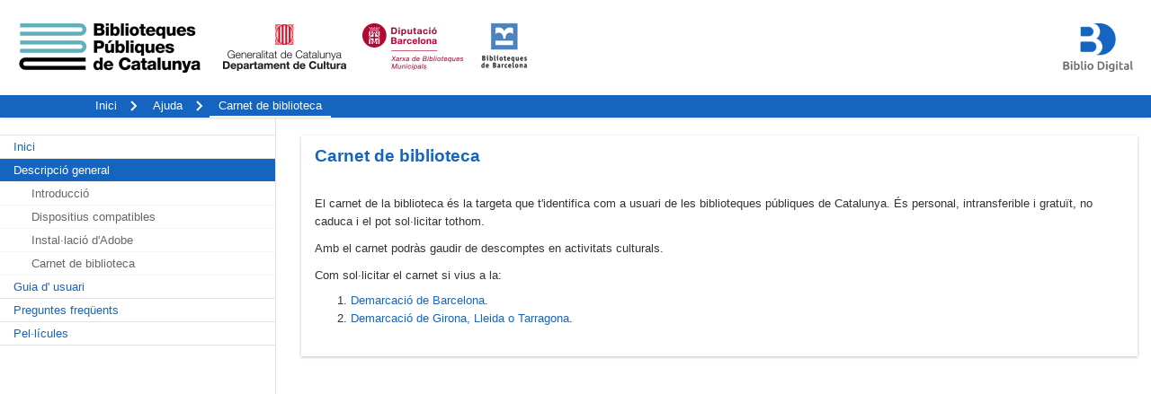

--- FILE ---
content_type: text/html
request_url: https://www.tuodilotk.es/ayuda/E0360/ca/carnet.htm
body_size: 1928
content:
<!DOCTYPE html PUBLIC "-//W3C//DTD XHTML 1.0 Transitional//EN" "http://www.w3.org/TR/xhtml1/DTD/xhtml1-transitional.dtd">
<html xmlns="http://www.w3.org/1999/xhtml">
<head>
<meta http-equiv="content-type" content="application/xhtml+xml; charset=iso-8859-1" />

<meta name="viewport" content="width=device-width, initial-scale=1.0, user-scalable=no" />
<title>Ayuda - eBiblio</title>
<link href="css/estilos.css" rel="stylesheet" type="text/css" />
<link rel="shortcut icon" href="imagenes/favicon_opacodilo.ico" />
<!--[if IE]>
<link href="css/ie.css" rel="stylesheet" type="text/css" />
<![endif]-->
<!--[if lt IE 8]>
<link href="css/ie7.css" rel="stylesheet" type="text/css" />
<![endif]-->

	<link rel="stylesheet" href="css/jquery.mCustomScrollbar.css" />

	<script type="text/javascript" src="scripts/jquery.js"></script>
	
	<!--inicio script scroll-->
	<script src="scripts/jquery.mCustomScrollbar.concat.min.js"></script>
	<script>

		$(document).ready(function(){
				$(window).resize(function(){
					if ($(window).width() &gt; 720) {
						$(".panelMenu").css("height", $(window).height() - 135);
						$(window).bind("resize",function() {
							$(".panelMenu").css("height", $(window).height() - 135);
						});
						$(window).load(function(){
							$(".contentMenu").mCustomScrollbar();
						});
					} else {
						$(".panelMenu").css("height", 'inherit');
						$(window).bind("resize",function() {
							$(".panelMenu").css("height", 'inherit');
						});
					}
				});
				// To initially run the function:
				$(window).resize();
		});
	</script>
	<!--final script scroll-->

    <!--Comienzo de script accordion-->
	<script type="text/javascript" charset="utf-8">
		$(function(){
			$('#acc0 li a').click(function(event){
				var elem = $(this).next();
				if(elem.is('ul')){
					event.preventDefault();
					$('#acc0 ul:visible').not(elem).slideUp();
					elem.slideToggle();
				}
			});

			$('.acc1').click(function(){
				$('.acc1').removeClass('selected');
				$(this).addClass('selected');
			});
		});
		
	</script>
    <!--final de script accordion-->

    <!--inicio script boton-->
	<script type="text/javascript">
		$(document).ready(function()
			{
			$("#boton").click(function () {	 
				$('#target').toggle("swing");
				});
	 		});
	</script>
    <!--final script boton-->

</head>

<body>
  <div class="container">
    <div id="cabeceraentidad">
      <div id="logo02"></div>
      <div id="login"></div>
    </div>

    <!-- inicio de la cabecera -->
    <div id="cabecera" class="type02">
      <div id="head01">
        <div id="logo" class="grid_3"><a href="http://www.mecd.gob.es/portada-mecd/" target="_blank"><img src="imagenes/logo.png" /></a></div>
            <div class="logo02"><a href="http://biblioteques.gencat.cat/ca/" target="_blank"><img src="imagenes/logo02.png" /></a></div>
        	<div class="logo03"><a href="#"><img src="imagenes/logo03.png" /></a></div>
        	<!--<div class="headerText"><span class="text01">Préstec de llibres electrònics</span> <span class="text02">Biblioteques Públiques de Catalunya</span></div>-->

        <div id="head02" class="grid_9">
        </div>
      </div>
	  
	  <div id="topmenu">
	  	<div id="camino">
			<ul>
				<li>
					<a href="http://catalunya.ebiblio.es/opac/?locale=ca" target="_blank"><span>Inici</span></a>
				</li>
				<li>
					<a href="introduccion.htm"><span>Ajuda</span></a>
				</li>
				<li class="selected">
					<span>Carnet de biblioteca</span>
				</li>
			</ul>
		</div>
	  </div>

    </div>
    <!-- final de la cabecera -->
    
    <!-- comienzo de cuerpo -->
    <div id="cuerpo">
      <div id="menu" class="grid_3">
        <div id="materias" class="cuadro">

           <div class="panelMenu">
					<div id="target" class="mCustomScrollbar contentMenu" data-mcs-theme="dark" style="height:100%;">
				   		<ul id="acc0">
						<li><a href="http://catalunya.ebiblio.es/opac/?locale=ca" target="_blank">Inici</a></li>
							<li>
								<a class="acc1 selected">Descripció general</a>
								<ul>
									<li><a href="introduccio.htm">Introducció</a></li>
									<li><a href="dispositius.htm">Dispositius compatibles</a></li>
									<li><a href="instalacio.htm">Instal·lació d'Adobe</a></li>
									<li><a href="carnet.htm">Carnet de biblioteca</a></li>
								</ul>
							</li>
							<li>
							<a class="acc1">Guia d' usuari</a>
								<ul style="display:none;">
									<li><a href="cerques.htm" class="acc1">Cerques</a></li>
									<li><a href="prestecs.htm" class="acc1">Préstecs</a></li>
									<li><a href="devolucions.htm" class="acc1">Devolucions</a></li>
									<li><a href="reserves.htm" class="acc1">Reserves</a></li>
									
									
								</ul>
							</li>
							
							
							
							
						
						<li><a href="preguntes_frequents.htm" class="acc1">Preguntes freqüents</a></li>
						<li><a href="pellicules.htm" class="acc1">Pel·lícules</a></li>
							<!--<li>
								<a class="acc1">Vídeos Ajuda</a>
								<ul style="display:none;">
									<li><a href="video03.htm">Un vistazo general de la plataforma eBiblio</a></li>
									<li><a href="video04.htm">Accede a tu área personal</a></li>
									<li><a href="video05.htm">Encuentra el libro que buscas en el catálogo</a></li>
									<li><a href="video06.htm">Pide prestado, lee y devuelve en modo online (Nubereader/Streaming)</a></li>
									<li><a href="video07.htm">Pide prestado, lee y devuelve en modo descarga (Adobe Digital Editions)</a></li>
									<li><a href="video08.htm">Reserva un libro cuando no se encuentra disponible</a></li>
									<li><a href="video09.htm">Utiliza la plataforma eBiblio en pantallas pequeñas</a></li>
									<li><a href="video10.htm">Utiliza las aplicaciones móviles iOS &amp; Android</a></li>
									<li><a href="video11.htm">Autoriza tu cuenta de usuario en ADE</a></li>
								</ul>
							</li>-->
					   </ul>
				   </div>
			   </div>
  
        </div>
      
      </div>

      <div id="principal" class="grid_9">
        
        <div class="cuadro cuadroFirst">
          <h2 class="bgcolor02">Carnet de biblioteca</h2>
          <div class="padding01">
            <div class="textos01">
            <p>El carnet de la biblioteca és la targeta que t'identifica com a usuari de les biblioteques públiques de Catalunya. És personal, intransferible i gratuït, no caduca i el pot sol·licitar tothom.  </p>
			<p>Amb el carnet podràs gaudir de descomptes en activitats culturals.</p>
			<p>Com sol·licitar el carnet si vius a la:</p>
			<ol>
			<li><a href="http://aladi.diba.cat/screens*cat/formulari3_cat.html" target="_blank">Demarcació de Barcelona</a>.</li>
			<li><a href="https://elmeuargus.biblioteques.gencat.cat/screens*cat/s_carnet.html" target="_blank">Demarcació de Girona, Lleida o Tarragona</a>.</li>
			</ol>
			
			</div>
			
          </div>
        </div>
       
	    
	

      	
    <!-- final de cuerpo -->
    
    <!-- comienzo del pie -->
    <div id="pie">
      <div id="pieodilotk">
       <!-- Desarrollado por Odilo. Todos los derechos reservados.-->
      </div>
    </div>
    <!-- final del pie -->
  </div>



</div></div></body></html>

--- FILE ---
content_type: text/css
request_url: https://www.tuodilotk.es/ayuda/E0360/ca/css/estilos.css
body_size: 715
content:
/* creado el 06/07/2015 */
/* actualizado el 28/09/2015 */

@import "reset.css";
@import "basico.css";
@import "cabecera.css";
@import "cabecera2.css";
@import "cuerpo.css";
@import "cuerpo2.css";
@import "pie.css";
@import "pie2.css";
@import "stackpanel.css";
@import "multiple-select.css";
@import "ayuda.css";

/* ----- ESPECIALES APLICACIÓN -------------------------------------------------- */

.loading {
    position: absolute;
    left: 40%;
    top: 40%;
    padding: 0px;
    z-index: 20001;
    height: auto;
	 width: 20%;
    border: 1px solid #e3e3e3;
}

.loading a {
    color: #1565C0;
}

.loading .loading-indicator {
    background: white;
    color: #555;
    font: bold 12px Arial,Helvetica,sans-serif;
    padding: 10px;
    margin: 0;
    height: auto;
}

.loading-msg {
    font: normal 8px Arial,Helvetica,sans-serif;
}
.gwt-DialogBox {
  border: 2px outset;
  background-color: white;
  padding: 5px 12px;
}

--- FILE ---
content_type: text/css
request_url: https://www.tuodilotk.es/ayuda/E0360/ca/css/reset.css
body_size: 254
content:
/* actualizado el 12/08/2014 */

html, body, div, span, applet, object, iframe,
h1, h2, h3, h4, h5, h6, p,
blockquote, pre, a, abbr, acronym, address, big,
cite, code, del, dfn, em, font, img,
ins, kbd, q, s, samp, small, strike,
strong, sub, sup, tt, var, dl, dt, dd, ol, ul, li,
fieldset, form, label, legend,
table, caption, tbody, tfoot, thead, tr, th, td,
center, u, b, i {
     margin: 0;
     padding: 0;
     border: 0;
     outline: 0;
     font-weight: normal;
     font-style: normal;
     font-size: 100%;
     font-family: inherit;
     vertical-align: baseline;
}

body {
     line-height: 1;
}

:focus {
     outline: 0;
}

ol, ul, li {
     list-style: none;
}

table {
     /*border-collapse: collapse;*/
     border-spacing: 0;
}

/*blockquote:before, blockquote:after, q:before, q:after {
     content: "";
}

blockquote, q {
     quotes: "" "";
}*/

input/*, button, select*/, textarea {
     margin: 0;
     padding: 0;
}

hr {
     margin: 0;
     padding: 0;
     border: 0;
     color: #000;
     background-color: #000;
     height: 1px;
}

--- FILE ---
content_type: text/css
request_url: https://www.tuodilotk.es/ayuda/E0360/ca/css/basico.css
body_size: 955
content:
/* creado el 06/07/2015 */
/* actualizado el 14/09/2015 */

/* ----- BÁSICOS -------------------------------------------------- */
* {
	box-sizing: border-box;
	-webkit-box-sizing: border-box;
	-moz-box-sizing: border-box;
	-ms-box-sizing: border-box;
}
body {
	font-family: Arial,Helvetica,sans-serif;
	/*text-rendering: optimizelegibility;*/
	color: #333;
	background-color: #fff;
	line-height: normal;
	font-weight: normal;
}
h1, h2 {
	font-weight: bold;
	padding: 5px 15px;
}
h1 {
	font-weight: normal;
	color: #666;
	display: inline-block;
	padding-right: 0;
}
h2 {
	font-size: 1.2em;
	color: #1565C0;
	padding: 7px 15px;
	border-bottom: 1px solid #e3e3e3;
	font-weight: bold;
	/*text-transform: uppercase;*/
}
h3 {
	padding: 20px 0 10px;
	font-size: 1.1em;
	font-weight: bold;
}
a {
	color: #1565C0;
	text-decoration: none;/**/
	display: inline-block;
	cursor: pointer;
}
a:hover {
	/*text-decoration: none;*/
	color: #1565C0;
}
p {
	margin: 10px 0;
	line-height: 1.6em;
}
input, button, select, textarea {
	font-family: Arial,Helvetica,sans-serif;
	font-size: 1em;
	border: 1px solid #a5acb2;
	padding: 2px 5px;
	/*border-radius: 3px;*/
	min-height: 24px;
}
select {
	padding: 1px;
}
noindex:-o-prefocus, select { /*Opera*/
	padding: 2px 5px;
}
button, input[type="button"], input[type="submit"], .button02, button03 {
	background-color: #1565C0;
	cursor: pointer;
	color: #fff;
	font-weight: bold;/**/
	border: 1px solid #1565C0;
	padding: 2px 10px;
}
button:hover, input[type="button"]:hover, input[type="submit"]:hover, a.button02:hover {
	background-color: #1565C0;
	border: 1px solid #1565C0;
	color: #fff;
}
button::-moz-focus-inner, input[type="button"]::-moz-focus-inner {
	padding: 0;
	border: none
}
button[disabled], a.disabled, a.disabled:hover {
	border: 1px solid #e3e3e3 !important;
	cursor: default !important;
	background-color: #eee !important;
	color: #bbb !important;
}
input[type="text"], textarea {
	background-color: #fff;
}
input[type="radio"] {
	padding: 0;
	vertical-align: text-top;
	border: none;
	min-height: inherit;
}
input[type="checkbox"] {
	padding: 0;
	border: none;
	border-radius: 0;
	min-height: inherit;
} 
textarea {
	resize: none;
}
img {
	vertical-align: middle;
}
strong {
	font-weight: bold;
}
table {
}

/* ----- GENERALES -------------------------------------------------- */

.center {
	text-align: center;
}
.right {
	text-align: right;
}
.margin01 {
	margin: 0 15px;
}
.margin02 {
	margin-right: 25px !important;
}
.margin03 {
	margin-top: 20px !important;
}
.padding01 {
	padding: 15px;
	overflow: hidden;
}
.grid_1, .grid_2, .grid_3, .grid_4, .grid_5, .grid_6, .grid_7, .grid_8, .grid_9, .grid_10, .grid_11, .grid_12 {
	position: relative;
	float: left;
	display: inline;
	margin: 0;
	overflow: hidden;
}
.grid_1 {
	width: 8.333%;
}
.grid_2 {
	width: 16.667%;
}
.grid_3 {
	width: 25%;
}
.grid_4 {
	width: 33.333%;
}
.grid_5 {
	width: 41.667%;
}
.grid_6 {
	width: 50%;
}
.grid_7 {
	width: 58.333%;
}
.grid_8 {
	width: 66.666%;
}
.grid_9 {
	width: 75%;
}
.grid_10 {
	width: 83.333%;
}
.grid_12 {
	width: 100%;
}
.clear {
	clear: both;
	display: block;
	overflow: hidden;
	visibility: hidden;
	width: 0;
	height: 0;
}
.fontsize01 {
	font-size: 1.2em;
}
.bgcolor01 {
	background-color: #f5f5f5;
	overflow: hidden;
}
.nostrong {
	font-weight: normal !important;
}

/* ----- CAPAS PRINCIPALES ------------------------------------------ */

#container, #cabecera, #cuerpo, #pie {
	position: relative;
	width:100%;
	display: block;
	clear: both;
}
#cabecera {
	position: fixed;
	z-index: 1000;
	top: 30px;
	font-size: 0.8em;
	overflow: visible;
	height: 113px;
}
#cuerpo {
	font-size: 0.8em;
	line-height: normal;
	overflow: hidden;
}
#pie {
	position: relative;
	bottom: 0;
	display: table;
	padding-bottom: 10px;
	background-color: transparent;
	font-size: 0.6em;
	line-height: normal;
	/*overflow: hidden;
	border-top: 1px solid #cacaca;*/
	color: #4d4d4d;
	/*-moz-box-shadow: 0 0 5px #a0a0a0;
	-webkit-box-shadow: 0 0 5px #a0a0a0;
	box-shadow: 0 0 5px #a0a0a0;*/
}

--- FILE ---
content_type: text/css
request_url: https://www.tuodilotk.es/ayuda/E0360/ca/css/cabecera.css
body_size: 342
content:
/* creado el 06/07/2015 */
/* actualizado el 08/07/2015 */

#cabeceraentidad {
	position: fixed;
	z-index: 500;
	height: 100px;
	width: 100%;
	top: 0;
	background-color: #ebebeb;
	font-size: 0.75em;
}
#cabeceraentidad a.button01 {
	color: #00aad3;
	margin: 0 10px;
	padding: 0;
}
#cabeceraentidad a.button01:hover {
	color: #ad8e7a;
}
#logo02 {
	display: none;
}
#login {
	position: relative;
	float: right;
	margin: 12px 20px 0 0;
	text-align: right;
}
#head01 {
	position: relative;
	height: 103px;
	-moz-box-shadow: 0 0 5px #a0a0a0;
	-webkit-box-shadow: 0 0 5px #a0a0a0;
	box-shadow: 0 0 5px #a0a0a0;
	margin-top: 5px;
	background: #fff url(../imagenes/bg_img01.jpg) no-repeat left top;
}
#head02 {
	position: relative;
	height: 103px;
	margin-top: 1px;
}
#head02.grid_9 {
	/*width: 70%;*/
}
#logo {
	position: relative;
	height: 103px;
	text-align: center;
	overflow: visible;
}
#logo img {
}
#topmenu {
	position: relative;
	margin: 10px 20px 0 5px;
	padding-right: 10px;
	background-color: #ececec;
	-moz-box-shadow: 0 0 5px #a0a0a0;
	-webkit-box-shadow: 0 0 5px #a0a0a0;
	box-shadow: 0 0 5px #a0a0a0;
	height: 23px;
	overflow: hidden;
}
#topmenu li {
	float: left;
	margin: 4px 0;
	padding: 0 10px;
	border-right: 1px solid #000;
}
#topmenu a {
	color: #333;
	text-decoration: none;
	display: inline-block;
}
#topmenu a:hover {
	text-decoration: underline;
}
#topmenu a span {
	font-weight: bold;
}
#buscador01 {
	/*position: relative;*/
	margin: 40px 0 0 70px;
	font-size: 115%;
	color: #666;
	font-weight: bold;
}
#buscador01 input[type="text"] {
	width: 250px;
}
#buscador01 button span {
	font-weight: normal;
}

--- FILE ---
content_type: text/css
request_url: https://www.tuodilotk.es/ayuda/E0360/ca/css/cabecera2.css
body_size: 2515
content:
/* creado el 06/07/2015 */
/* actualizado el 14/09/2015 */

/*.type02 * {
	box-sizing: border-box;
	-webkit-box-sizing: border-box;
	-moz-box-sizing: border-box;
	-ms-box-sizing: border-box;
}
body.type02, body .type02, .type02 input, .type02 button, .type02 textarea, .type02 select {
	font-family: 'Trebuchet MS',Arial,Helvetica,sans-serif;
}*/
.type02 input, .type02 button, .type02 textarea {
	padding: 2px 5px;
}
.type02 input[type="checkbox"], .type02 input[type="radio"] {
	padding: 0;
}
.topMessage {
	position: relative;
	width: 100%;
	height: 30px;
	background-color: #333;
	font-size: 1.1em;
}
.topLanguages {
	position: fixed;
	top: 10px;
	/*left: 30%;
	width: 40%;*/
	min-width: 560px;
	max-width: 780px;
	left: 50%;
	transform: translate(-50%, 0);
	z-index: 100;
	background-color: #fff;
	background-color: rgba(255, 255, 255, 0.95);
	border: 1px solid #e3e3e3;
	box-shadow: 0 1px 3px rgba(0,0,0,.25);
	font-size: 1.1em;
}
.topMessage .infoMessage {
	position: relative;
	padding: 7px 50px 0;
}
.topLanguages .languages {
	position: relative;
	padding: 5px 40px;
	text-align: center;
}
/*.topLanguages .language div {
	display: inline-block;
}*/
.topMessage .infoMessage span {
	position: relative;
	display: inline-block;
	width: 100%;
	text-align: center;
	color: #fff;
}
.topLanguages .languages div {
	display: inline-block;
	padding-bottom: 4px;
	vertical-align: middle;
}
.topLanguages .languages ul {
	display: inline-block;
	vertical-align: middle;
}
.topLanguages .languages li {
	position: relative;
	display: inline-block;
}
.topLanguages .languages a {
	padding: 0 20px;
	color: #000;
}
.topLanguages .languages a:hover {
	text-decoration: underline;
}
.topLanguages div .languagesBlock03 {
	display: block;
	padding-top: 4px;
	font-size: 0.82em;
	color: #999;
}
.topMessage .flotante01, .topLanguages .flotante01 {
	position: absolute;
	float: none;
	top: 7px;
	right: 15px;
	margin: 0;
}
.topMessage .flotante01 a.buttonClose:hover, .topLanguages .flotante01 a.buttonClose:hover {
	background-color: #cc0000;
}
.topLanguages .flotante01 a.buttonClose {
	background-color: #000;
	line-height: 80%;
}
.topLanguages .flotante01 a.buttonClose:hover {
	background-color: #cc0000;
}
.topMessage .flotante01 span, .topLanguages .flotante01 span {
	display: none;
}
.topMessage .flotante01 span.icon, .topLanguages .flotante01 span.icon {
	display: block;
}
#cabeceraentidad.type02 {
	position: fixed;
	top: 0;
	right: 0;
	height: 10px;
	width: auto;
	z-index: 1000;
	background-color: transparent;
	font-size: 0.85em;
}
#cabecera.type02 {
	height: inherit;
	top: 0;
	z-index: 999;
	background: #fff /*url("../imagenes/bg_img02.jpg") no-repeat 0 0*/;
	background-size: cover;
	/*font-size: 0.8em;*/
	box-shadow: 0 0 3px rgba(0,0,0,.25);
}
.type02 #head01 {
	height: 160px;
	margin: 0;
	background: transparent;
	background-size: cover;
	box-shadow: none;
}
.type02 #logo {
	position: absolute;
	top: 18px;
	left: 20px;
	width: 330px;
	height: 70px;
	z-index: 1;
}
.type02 #logo a {
	width: 330px;
	height: 70px;

}
.type02 #logo img {
	display: none;
	margin: 0;
	height: 100%;
}
.logo02 {
	position: relative;
	float: left;
	height: 70px;
	margin: 18px 0 0 18px;
	text-align: center;
}
.logo02 img {
	max-height: 70px;
}
.logo03 {
	position: absolute;
	top: 23px;
	right: 15px;
}
.logo03 img {
	max-height: 60px;
}
.headerText {
	position: relative;
	float: left;
	padding: 10px;
	margin: 23px 0 0 10px;
	border-left: 1px solid #999;
	font-size: 1.25em;
}
.headerText > span {
	display: block;
}
.headerText .text01 {
	font-weight: bold;
}
.headerText02 {
	position: absolute;
	top: 121px;
	left: 106px;
	z-index: 1;
	font-size: 1.25em;
}
.headerText02 a {
	color: #FFF;
}
.headerText02 a:hover {
	color: #E0A1A3;
}
.headerText02 span {
	display: block;
	padding-top: 3px;
	vertical-align: middle;
	line-height: 1em;
}
.type02 #head02 {
	position: absolute;
	top: 106px;
	width: 100%;
	height: 54px;
	margin: 0;
	background-color: #1565C0;
	text-align: center;
}
#buscador02 {
	position: relative;
	display: inline-block;
	width: 545px;
	height: 34px;
	padding: 13px 0 0;
	margin: 0 auto;
	/*font-size: 1.2em;*/
}
.expand #buscador02 {
	width: 635px;
}
#buscador02 .form-group {
	position: relative;
	float: left;
	padding: 2px 4px;
	border: 1px solid #fff;
	background-color: #fff;
	/*background-color: rgba(255,255,255,.7);*/
}
#buscador02 .form-group-select01 {
	width: 50px;
	border-radius: 0;
	border-right: 0;
}
#buscador02 .form-group-select02 {
	width: 100px;
	padding-left: 0;
	border-right: 0;
	border-left: 0;
}
#buscador02 .form-group-select01 button, #buscador02 .form-group-select02 button {
	height: 16px;
	min-height: 16px;
	padding: 0;
	line-height: 16px;
	font-size: 1.25em;
}
#buscador02 .form-group-input {
	border-left: 0;
	border-right: 0;
}
#buscador02 input[type="text"] {
	display: block;
	width: 300px;
	height: 22px;
	min-height: 22px;
	padding: 0 5px;
	border: 0;
	border-radius: 0;
	line-height: 22px;
	background-color: transparent;
	text-overflow: ellipsis;
	font-size: 1.25em;
}
.expand #buscador02 input[type="text"] {
	display: block;
	width: 290px;
	background-color: transparent;
}

::-webkit-input-placeholder {color: #b5b5b5;}
:-moz-placeholder {color: #7d7d7d;} /* Firefox 18- */
::-moz-placeholder {color: #7d7d7d;} /* Firefox 19+ */
:-ms-input-placeholder {color: #b5b5b5;}
input:-moz-placeholder {color:#b5b5b5;}

#buscador02 .form-group-button {
	border: 1px solid #fff;
	border-radius: 0;
	background-color: #1565C0;
	padding: 0;
}
#buscador02 .form-group-button:hover {
	background-color: #1565C0;
	border: 1px solid #1565C0;
}
#buscador02 a.button02 {
	height: 26px;
	padding: 0 15px;
	border: 0;
	background-color: transparent;
}
#buscador02 a.button02 span {
	display: inline-block;
	line-height: 26px;
	vertical-align: middle;
	font-size: 1.25em;/**/
	color: #fff;
	font-weight: bold;
}
#buscador02 a.button02:hover span {
	color: #fff;
}
#buscador02 a.button02 span.icon {
	display: none
}
#buscador02 .form-group-advance {
	padding: 1px 4px 2px 20px;
	background-color: transparent;
	border: 1px solid transparent;
	font-size: 1.25em;
	line-height: 24px;
}
#buscador02 .form-group-advance span.icon {
	display: none;
}
#buscador02 a span {
	color: #fff;
}
#buscador02 a:hover span {
	color: #E0A1A3;
}
.type02 #head03 {
	position: absolute;
	top: 121px;
	right: 15px;  
}
.type02 #head03 a {
	/*width: 60px;
	margin-left: 2px;*/
	background-color: transparent;
	color: #fff;
	vertical-align: top;
	text-align: center;
}
.type02 #head03 a:hover {
	color: #E0A1A3;
}
.type02 #head03 a span {
	display: block;
	padding-top: 3px;
	text-shadow: none;
	vertical-align: middle;
	font-size: 1.25em;
	/*letter-spacing: -0.009em;*/
	line-height: 1em;
}
.type02 #head03 a.buttonIcon span.icon {
	display: /*inline-block*/none;
	width: 24px;
	height: 24px;
	padding: 4px;
	border: 1px solid #333;
	border-radius: 20px;
	background-color: #333;
}
.type02 #head03 a.buttonIcon:hover span.icon {
	border: 1px solid #4C4C4C;
}
.type02 .buttonAusuario span.icon {
	background: transparent url(../imagenes/iconos.png) no-repeat 3px -137px;
}
.type02 #head03 .buttonAusuario:hover span.icon {
	background: #4C4C4C url(../imagenes/iconos.png) no-repeat -17px -137px;
}
.type02 .buttonMenu span.icon {
	background: transparent url(../imagenes/iconos.png) no-repeat 3px -17px;
}
.type02 #head03 .buttonMenu:hover span.icon {
	background: #4C4C4C url(../imagenes/iconos.png) no-repeat -17px -17px;
}
.type02 .buttonAyuda span.icon {
	background: transparent url(../imagenes/iconos.png) no-repeat 3px 3px;
}
.type02 #head03 .buttonAyuda:hover span.icon {
	background: #4C4C4C url(../imagenes/iconos.png) no-repeat -17px 3px;
}
.type02 .buttonClub span.icon {
	background: transparent url(../imagenes/iconos.png) no-repeat 3px -578px;
}
.type02 #head03 .buttonClub:hover span.icon {
	background: #4C4C4C url(../imagenes/iconos.png) no-repeat -17px -578px;
}
#head03 a {
	margin-right: 10px;
	padding-right: 10px;
	border-right: 1px solid #fff;
}
#head03 a:last-child {
	margin-right: 0;
	padding-right: 0;
	border-right: 0;
}
.banners {
	display: none;
	/*position: absolute;
	top: 24px;
	right: 210px;*/	
}
/*.banner01, .banner02 {
	position: relative;
	float: left;
}
.banner02 {
	padding-right: 15px;
}
.banner01 img {
	width: 96px;
	height: 45px;
}
.banner02 img {
	width: 64px;
	height: 45px;
}*/
.type02 #topmenu {
	position: relative;
	height: 35px;
	padding: 10px 0 0;
	margin: 0;
	background-color: #f5f5f5;
	/*background-color: rgba(255,255,255,0.5);*/
	box-shadow: none;
	/*font-size: 0.95em;*/
}
.type02 #topmenu ul {
	margin-left: 96px;
}
.type02 #topmenu li {
	margin: 0;
	padding: 0;
	border: 0;
	color: #000;
	background: transparent url(../imagenes/i_avanzar05.png) no-repeat left 4px;
	padding-left: 20px;
}
.type02 #topmenu li:first-child {
	background: transparent;
	padding-left: 0;
}
.type02 #topmenu li a {
	height: 25px;
	color: #000;
	-webkit-transition: all 0.2s ease-in-out;
	-moz-transition: all 0.2s ease-in-out;
	-o-transition: all 0.2s ease-in-out;
	-ms-transition: all 0.2s ease-in-out;
	transition: all 0.2s ease-in-out;
}
.type02 #topmenu li a:hover {
	background-color: #4C4C4C;
	color: #fff;
	text-decoration: none;
}
.type02 #topmenu li a span, .type02 #topmenu li span {
	display: block;
	padding: 4px 10px 0;
	font-weight: normal;
	border-bottom: 2px solid transparent;
}
.type02 #topmenu li.selected span {
	border-bottom: 2px solid #000;
	height: 25px;
}
.type02 #topmenu #usuario {
	position: relative;
	float: right;
	/*overflow: auto;*/
	margin: 2px 15px 0 0;
}
.type02 #topmenu #usuario div {
	position: relative;
	float: left;
	margin-left: 10px;
	max-width: 200px;
}
.type02 #topmenu #usuario span {
	color: #fff;
	display: block;
	padding: 2px 5px;
}
.type02 #topmenu #usuario a {
	color: #fff;
}
.type02 #topmenu #usuario a:hover {
	text-decoration: none;
}
.type02 #topmenu #usuario a span {
	border: 1px solid #000;
	/*border-radius: 3px;*/
	font-weight: normal;
	padding: 1px 5px;
	background-color: #000;
}
.type02 #topmenu #usuario a:hover span {
	color: #fff;
	background-color: #4C4C4C;
	border: 1px solid #4C4C4C;
}
.type02 #topmenu #usuario a.buttonUsuario {
	max-width: 200px;
	overflow: hidden;
	white-space: nowrap;
}
.type02 #topmenu #usuario a.buttonUsuario span, .type02 #topmenu #usuario a.buttonUsuario.noLink:hover span {
	border: 1px solid transparent;
	background-color: transparent;
	color: #000;
	text-decoration: none;
}
.type02 #topmenu #usuario a.buttonUsuario:hover span {
	color: #000;
	background-color: transparent;
	text-decoration: underline;
}
.type02 #topmenu #usuario a.buttonUsuario.noLink span {
	cursor: auto;
}
.type02 #topmenu #usuario a span.icon {
	display: none;
}
@media screen and (max-width: 1260px) {
	.type02 #head01 {
		height: 184px;
	}
	.type02 #logo {
		top: 15px;
		width: 30%;
	}
	.type02 #logo a {
		width: 100%;
		background-size: contain;
		background-position: left center;
	}
	.logo02 {
		margin: 23px 0 0 370px;
	}
	.logo02 img {
		/*width: 100%;*/
		max-height: 50px;
	}
	.logo03 {
		top: 25px;
		right: 15px;	
	}
	.logo03 img {
		max-height: 50px;
	}
	.headerText {
		width: 150px;
		margin: 17px 0 0 15px;
		font-size: 1em;
	}
	.headerText02 {
		left: 20px;
		top: 110px;
	}
	.type02 #head02 {
		top: 100px;
		height: 84px;
		text-align: center;
	}
	#buscador02 {
		padding: 45px 0 0 0;
		margin: 0 auto;
	}
	.type02 #head03 {
		top: 110px;
		text-align: left;
	}
	.type02 #topmenu ul {
		margin-left: 20px;
	}
	.type02 #topmenu #usuario a.buttonUsuario {
		max-width: 180px;
	}	

}
@media screen and (max-width: 1160px) {}
@media screen and (max-width: 1060px) {
	.logo02 {
		margin: 26px 0 0 34%;
	}
}
@media screen and (max-width: 960px) {}
@media screen and (max-width: 860px) {
	.topMessage, .topLanguages {
		font-size: 0.9em;
	}
	.topLanguages div .languagesBlock03 {
		font-size: 1.1em;
	}
	.topLanguages .languages a {
		padding: 0 5px;
	}
	.type02 #head01 {
		height: 244px;
	}
	.type02 #logo {
		width: 330px;
	}
	.logo02 {
		float: right;
		margin: 15px 15px 0 0;
		height: 70px;
		max-width: 50%;
		width: 40%;
		display: flex;
		align-items: center;
		justify-content: flex-end;		
	}
	.logo02 img {
		max-height: 70px;
		width: 100%;
	}
	.logo03 {
		top: 95px;
		right: 20px;
	}
	.headerText {
		width: auto;
		margin: 96px 0 0 0;
		padding-left: 20px;
		border: 0;
		font-size: 1em;
	}
	.headerText02 {
		top: 170px;
	}
	.type02 #head02 {
		top: 160px;
	}
	.type02 #head03 {
		top: 170px;
	}
	.type02 #topmenu #usuario a.buttonUsuario {
		max-width: 100px;
	}
	.type02 #topmenu {
		height: 60px;
	}
	.type02 #topmenu #camino {
		position: absolute;
		top: 35px;
	}
	.type02 #topmenu #usuario a.buttonUsuario {
		max-width: 200px;
	}
}
@media screen and (max-width: 780px) {
	/*.type02 #topmenu {
		height: 50px;
	}
	.type02 #topmenu #camino {
		position: absolute;
		top: 25px;
	}
	.type02 #topmenu #usuario a.buttonUsuario {
		max-width: 200px;
	}*/
	.expand #buscador02 {
		width: 545px;
	}
	.expand #buscador02 input[type="text"] {
		width: 200px;
	}
}
@media screen and (max-width: 720px) {
	/*.logo02 {
		height: 70px;
	}
	.logo02 img {
		max-height: 70px;
	}*/	
	/*.topMessage {
		font-size: 0.9em;
	}
	.topMessage .infoMessage span {
		padding: 8px 40px 0;
	}
	#buscador02 input[type="text"] {
		width: 180px;
	}
	.expand #buscador02 input[type="text"] {
		width: 100px;
	}*/
	.type02 #topmenu #camino {
		font-size: 90%;
	}
}
@media screen and (max-width: 640px) {
	.logo02 {
		width: 30%;
	}	
	/*#buscador02 input[type="text"] {
		width: 140px;
	}
	.expand #buscador02 input[type="text"] {
		width: 60px;
	}
	.type02 #topmenu #camino {
		font-size: 90%;
	}*/
	.expand #buscador02 {
		width: 560px;
	}
	.expand #buscador02 input[type="text"] {
		width: 200px;
	}
}

--- FILE ---
content_type: text/css
request_url: https://www.tuodilotk.es/ayuda/E0360/ca/css/cuerpo.css
body_size: 4080
content:
/* creado el 06/07/2015 */
/* actualizado el 25/09/2015 */

#menu {
	position: fixed;
	z-index: 500;
	left: 0;
	top: 130px;
	width: 24%;
	height: 100%;
	padding-top: 35px;
	background-color: #fff;
	border-right: 1px solid #e3e3e3;
	-moz-box-shadow: 0;
	-webkit-box-shadow: 0;
	box-shadow: 0;
	overflow: visible;
} 
#menu .cuadro {
	margin: 0;
	-moz-box-shadow: none;
	-webkit-box-shadow: none;
	box-shadow: none;
	border-right: none;
	border-left: none;
	border-top: 1px solid #b9b9b9;
}
#principal {
	margin-left: 25%;
	margin-bottom: 30px;
}
.cuadro, .cuadroTitle, .cuadroFirst {
	position: relative;
	margin: 15px;
	padding-bottom: 15px;
	background-color: #fff;
	overflow: hidden;
	-moz-box-shadow: 0 1px 3px rgba(0,0,0,.25);
	-webkit-box-shadow: 0 1px 3px rgba(0,0,0,.25);
	box-shadow: 0 1px 3px rgba(0,0,0,.25);
}
.cuadroTitle {
	margin-top: 158px;
	margin-bottom: 0;
	padding: 0;
	color:#4c4c4c;
	background-color: transparent;
	border-color: transparent;
	-moz-box-shadow: none;
	-webkit-box-shadow: none;
	box-shadow: none;
}
.cuadroFirst, #novedades {
	margin-top: 0;
	border-top: 0;	
}
.cuadroFirst h2 {
	padding-top: 12px;
}
.cuadroTitle a {
	color: #5a8e22;
	text-decoration: none;
}
.cuadroTitle a:hover {
	color: #000;
}
.flotante01 {
	position: relative;
	float: right;
	margin: -22px 15px 0 0;
}
.cuadroTitle div.multimedia01 {
	position: absolute;
	top: 1px;
	right: 5px;
}
.cuadroTitle div.multimedia01 a {
	color: #707070;
	text-decoration: none;
	padding: 3px 5px 3px 30px;
	margin: 0 5px;
	border: 1px solid #bebebe;
	border-radius: 3px;
	background-color: #d2d2d2; /*Old browsers*/
}
.cuadroTitle div.multimedia01 a.ebook01 {
	background: #ededed url(../imagenes/i_ebook.png) no-repeat 5px center; /*IE*/
	background: url(../imagenes/i_ebook.png) no-repeat 5px center, linear-gradient(top, #fff, #d2d2d2); /*W3C*/
	background: url(../imagenes/i_ebook.png) no-repeat 5px center, -webkit-gradient(linear, 0% 0%, 0% 100%, from(#fff), to(#d2d2d2)); /* Safari 4-5, Chrome 1-9 */
	background: url(../imagenes/i_ebook.png) no-repeat 5px center, -webkit-linear-gradient(top, #fff, #d2d2d2); /* Safari 5.1, Chrome 10+ */
	background: url(../imagenes/i_ebook.png) no-repeat 5px center, -moz-linear-gradient(top, #fff, #d2d2d2); /*Firefox 3.6+*/
	background: url(../imagenes/i_ebook.png) no-repeat 5px center, -o-linear-gradient(top, #fff, #d2d2d2); /* Opera 11.10+ */
	background: url(../imagenes/i_ebook.png) no-repeat 5px center, -ms-linear-gradient(top, #fff, #d2d2d2); /*IE 10*/ 
}
.cuadroTitle div.multimedia01 a.ebook01:hover {
	background: #bebebe url(../imagenes/i_ebook.png) no-repeat 5px center; /*IE*/
	background: url(../imagenes/i_ebook.png) no-repeat 5px center, linear-gradient(top, #fff, #bebebe); /*W3C*/
	background: url(../imagenes/i_ebook.png) no-repeat 5px center, -webkit-gradient(linear, 0% 0%, 0% 100%, from(#fff), to(#bebebe)); /* Safari 4-5, Chrome 1-9 */
	background: url(../imagenes/i_ebook.png) no-repeat 5px center, -webkit-linear-gradient(top, #fff, #bebebe); /* Safari 5.1, Chrome 10+ */
	background: url(../imagenes/i_ebook.png) no-repeat 5px center, -moz-linear-gradient(top, #fff, #bebebe); /*Firefox 3.6+*/
	background: url(../imagenes/i_ebook.png) no-repeat 5px center, -o-linear-gradient(top, #fff, #bebebe); /* Opera 11.10+ */
	background: url(../imagenes/i_ebook.png) no-repeat 5px center, -ms-linear-gradient(top, #fff, #bebebe); /*IE 10*/
}
.cuadroTitle div.multimedia01 a.audio01 {
	background: #ededed url(../imagenes/i_audio.png) no-repeat 5px center; /*IE*/
	background: url(../imagenes/i_audio.png) no-repeat 5px center, linear-gradient(top, #fff, #d2d2d2); /*W3C*/
	background: url(../imagenes/i_audio.png) no-repeat 5px center, -webkit-gradient(linear, 0% 0%, 0% 100%, from(#fff), to(#d2d2d2)); /* Safari 4-5, Chrome 1-9 */
	background: url(../imagenes/i_audio.png) no-repeat 5px center, -webkit-linear-gradient(top, #fff, #d2d2d2); /* Safari 5.1, Chrome 10+ */
	background: url(../imagenes/i_audio.png) no-repeat 5px center, -moz-linear-gradient(top, #fff, #d2d2d2); /*Firefox 3.6+*/
	background: url(../imagenes/i_audio.png) no-repeat 5px center, -o-linear-gradient(top, #fff, #d2d2d2); /* Opera 11.10+ */
	background: url(../imagenes/i_audio.png) no-repeat 5px center, -ms-linear-gradient(top, #fff, #d2d2d2); /*IE 10*/
}
.cuadroTitle div.multimedia01 a.audio01:hover {
	background: #bebebe url(../imagenes/i_audio.png) no-repeat 5px center; /*IE*/
	background: url(../imagenes/i_audio.png) no-repeat 5px center, linear-gradient(top, #fff, #bebebe); /*W3C*/
	background: url(../imagenes/i_audio.png) no-repeat 5px center, -webkit-gradient(linear, 0% 0%, 0% 100%, from(#fff), to(#bebebe)); /* Safari 4-5, Chrome 1-9 */
	background: url(../imagenes/i_audio.png) no-repeat 5px center, -webkit-linear-gradient(top, #fff, #bebebe); /* Safari 5.1, Chrome 10+ */
	background: url(../imagenes/i_audio.png) no-repeat 5px center, -moz-linear-gradient(top, #fff, #bebebe); /*Firefox 3.6+*/
	background: url(../imagenes/i_audio.png) no-repeat 5px center, -o-linear-gradient(top, #fff, #bebebe); /* Opera 11.10+ */
	background: url(../imagenes/i_audio.png) no-repeat 5px center, -ms-linear-gradient(top, #fff, #bebebe); /*IE 10*/
}
.cuadroTitle div.multimedia01 a.video01 {
	background: #ededed url(../imagenes/i_video.png) no-repeat 5px center; /*IE*/
	background: url(../imagenes/i_video.png) no-repeat 5px center, linear-gradient(top, #fff, #d2d2d2); /*W3C*/
	background: url(../imagenes/i_video.png) no-repeat 5px center, -webkit-gradient(linear, 0% 0%, 0% 100%, from(#fff), to(#d2d2d2)); /* Safari 4-5, Chrome 1-9 */
	background: url(../imagenes/i_video.png) no-repeat 5px center, -webkit-linear-gradient(top, #fff, #d2d2d2); /* Safari 5.1, Chrome 10+ */
	background: url(../imagenes/i_video.png) no-repeat 5px center, -moz-linear-gradient(top, #fff, #d2d2d2); /*Firefox 3.6+*/
	background: url(../imagenes/i_video.png) no-repeat 5px center, -o-linear-gradient(top, #fff, #d2d2d2); /* Opera 11.10+ */
	background: url(../imagenes/i_video.png) no-repeat 5px center, -ms-linear-gradient(top, #fff, #d2d2d2); /*IE 10*/
}
.cuadroTitle div.multimedia01 a.video01:hover {
	background: #bebebe url(../imagenes/i_video.png) no-repeat 5px center;
	background: url(../imagenes/i_video.png) no-repeat 5px center, linear-gradient(top, #fff, #bebebe);
	background: url(../imagenes/i_video.png) no-repeat 5px center, -webkit-gradient(linear, 0% 0%, 0% 100%, from(#fff), to(#bebebe)); /* Safari 4-5, Chrome 1-9 */
	background: url(../imagenes/i_video.png) no-repeat 5px center, -webkit-linear-gradient(top, #fff, #bebebe);
	background: url(../imagenes/i_video.png) no-repeat 5px center, -moz-linear-gradient(top, #fff, #bebebe);
	background: url(../imagenes/i_video.png) no-repeat 5px center, -o-linear-gradient(top, #fff, #bebebe);
	background: url(../imagenes/i_video.png) no-repeat 5px center, -ms-linear-gradient(top, #fff, #bebebe);
}
.cuadroTitle div.multimedia01 a.ebook02 {
	background: #bebebe url(../imagenes/i_ebook.png) no-repeat 5px center;
	background: url(../imagenes/i_ebook.png) no-repeat 5px center, linear-gradient(top, #bebebe, #ededed);
	background: url(../imagenes/i_ebook.png) no-repeat 5px center, -webkit-gradient(linear, 0% 0%, 0% 100%, from(#bebebe), to(#ededed)); /* Safari 4-5, Chrome 1-9 */
	background: url(../imagenes/i_ebook.png) no-repeat 5px center, -webkit-linear-gradient(top, #bebebe, #ededed);
	background: url(../imagenes/i_ebook.png) no-repeat 5px center, -moz-linear-gradient(top, #bebebe, #ededed);
	background: url(../imagenes/i_ebook.png) no-repeat 5px center, -o-linear-gradient(top, #bebebe, #ededed);
	background: url(../imagenes/i_ebook.png) no-repeat 5px center, -ms-linear-gradient(top, #bebebe, #ededed);
	-moz-box-shadow: inset 0 0 3px #9e9e9e;
	-webkit-box-shadow: inset 0 0 3px #9e9e9e;
	box-shadow: inset 0 0 3px #9e9e9e;
}
.cuadroTitle div.multimedia01 a.audio02 {
	background: #bebebe url(../imagenes/i_audio.png) no-repeat 5px 2px;
	background: url(../imagenes/i_audio.png) no-repeat 5px 2px, linear-gradient(top, #bebebe, #ededed);
	background: url(../imagenes/i_audio.png) no-repeat 5px 2px, -webkit-gradient(linear, 0% 0%, 0% 100%, from(#bebebe), to(#ededed)); /* Safari 4-5, Chrome 1-9 */
	background: url(../imagenes/i_audio.png) no-repeat 5px 2px, -webkit-linear-gradient(top, #bebebe, #ededed);
	background: url(../imagenes/i_audio.png) no-repeat 5px 2px, -moz-linear-gradient(top, #bebebe, #ededed);
	background: url(../imagenes/i_audio.png) no-repeat 5px 2px, -o-linear-gradient(top, #bebebe, #ededed);
	background: url(../imagenes/i_audio.png) no-repeat 5px 2px, -ms-linear-gradient(top, #bebebe, #ededed);
	-moz-box-shadow: inset 0 0 5px #9e9e9e;
	-webkit-box-shadow: inset 0 0 5px #9e9e9e;
	box-shadow: inset 0 0 5px #9e9e9e;
}
.cuadroTitle div.multimedia01 a.video02 {
	background: #bebebe url(../imagenes/i_video.png) no-repeat 5px 2px;
	background: url(../imagenes/i_video.png) no-repeat 5px 2px, linear-gradient(top, #bebebe, #ededed);
	background: url(../imagenes/i_video.png) no-repeat 5px 2px, -webkit-gradient(linear, 0% 0%, 0% 100%, from(#bebebe), to(#ededed)); /* Safari 4-5, Chrome 1-9 */
	background: url(../imagenes/i_video.png) no-repeat 5px 2px, -webkit-linear-gradient(top, #bebebe, #ededed);
	background: url(../imagenes/i_video.png) no-repeat 5px 2px, -moz-linear-gradient(top, #bebebe, #ededed);
	background: url(../imagenes/i_video.png) no-repeat 5px 2px, -o-linear-gradient(top, #bebebe, #ededed);
	background: url(../imagenes/i_video.png) no-repeat 5px 2px, -ms-linear-gradient(top, #bebebe, #ededed);
	-moz-box-shadow: inset 0 0 5px #9e9e9e;
	-webkit-box-shadow: inset 0 0 5px #9e9e9e;
	box-shadow: inset 0 0 5px #9e9e9e;
}
#materias.cuadro {
	/*margin-top: 30px;*/
	border: 0;
	padding-bottom: 0;
	overflow: visible;
}
#materias.cuadro h2 {
	color: #fff;	
	background: #ac2115;
	padding: 4px 10px;
	border: none;
	font-size: 1em;
	line-height: 15px;
}
#materias.cuadro a {
	color: #5a8e22;
	width: auto;
	display: block;
	padding: 4px 1.2em;
	border-bottom:1px solid #d2d2d2;
	text-decoration: none;
}
#materias.cuadro a:hover {
	color: #000;
}
#materias.cuadro .bloques01 td {
	border-bottom: 1px solid #d2d2d2;
	border-top: 1px solid #fff;	
	padding: 0 5%;
}
#materias.cuadro .bloques01 a {
	border: 0;
	padding: 0;
	margin: 0;
	background-image: none;
	text-decoration: none;
}
#materias.cuadro .bloques01 span {
	padding: 1px 3px;
	display: inline-block;
}
#materias.cuadro .bloques01 li {
	position: relative;
	float: left;
	padding: 3px 0;
	width: 20px;
	text-align: center;
}
#materias.cuadro .bloques01 li:hover {
	/*background-color: #c9c9c9;*/
}
#materias.cuadro .bloques01 li.selected span {
	background-color: #666;
	color: #fff;
	font-weight: bold;
}
#materias.cuadro .bloques01 .scroll01 {
	background: url(../imagenes/i_arriba.png) no-repeat center top;
	padding: 0;
}
#materias.cuadro .bloques01 .scroll01:hover {
	background: #c9c9c9 url(../imagenes/i_arriba.png) no-repeat center -16px;	
}
#materias.cuadro .bloques01 .scroll02 {
	background: url(../imagenes/i_abajo.png) no-repeat center top;
	padding: 0;
}
#materias.cuadro .bloques01 .scroll02:hover {
	background: #c9c9c9 url(../imagenes/i_abajo.png) no-repeat center -16px;	
}
#materias.cuadro .bloques01 .scroll01 a, #materias.cuadro .bloques01 .scroll02 a {
	background-color: transparent;
	width: 100%;
	cursor: pointer;
}
#materias .disable {
	color: #666;
}
.panel #materias .title {
	padding: 0;
	margin: 0;
}
.panel #materias .title span {
	display: block;
	font-size: 1.20em;
	font-weight: bold;
	line-height: 1.2em;
}
.panel #materias .title span, .panel #materias a {
	position: relative;
	padding: 6px 30px 6px 20px;
	border-bottom: 1px solid #E3E3E3;
	color: #555;
}
.panel #materias .expandable a:before {
	content:'';
	position: absolute;
	top: 6px;
	right: 6px;
	display: block;
	width: 16px;
	height: 16px;
	background: transparent url(../imagenes/iconos.png) no-repeat 0 -160px;
    transform: rotate(90deg);
    transition: all 0.3s linear;
    opacity: 0.4;
}
.panel #materias .expandable a:hover:before {
    opacity: 1;
}
.panel #materias .expandable a.openItem:before {
    transform: rotate(270deg);
    transition: all 0.3s linear;
}
#menu > .banner {
	padding: 0 19px 20px 20px;
}
.panel #materias a:before {
	display: none;
}
.panel #materias li li a {
    padding-left: 40px;
	border-bottom: 1px solid #f5f5f5;
}
.panel #materias li li:last-child a {
	border-bottom: 1px solid transparent;
}
.panel #materias .expandable li a:before {
    content:'';
	position: absolute;
	top: 10px;
	left: 25px;
	display: block;
	width: 6px;
	height: 6px;
	border-radius: 50%;
	background-color: #ddd;
    transform: none;
    opacity: 1;
}
.panel #materias .panelFiltrosLevel2 {
    display: none;
	border-bottom: 1px solid #e3e3e3;
}
.panel #materias .banner a:before {
	display: none;
}
.panel #materias .retract {
	position: absolute;
	right: 0;
	top: 0;
	z-index: 1;
	background-color: #fff;
}
.panel #materias .retract a {
	width: 32px;
	height: 32px;
	padding: 7px;
	border: 1px solid #e3e3e3;
	border-right-color: transparent;
}
.panel #materias .retract a:hover {
	background-color: #f5f5f5;
}
.panel #materias .retract.close a {
	border-right-color: #e3e3e3;
}
.panel #materias .retract a:before {
	display: none;
}
.galeria ul {
	display: table;
	width: 100%;
	margin-top: 10px;
}
.galeria li {
	position: relative;
	display: table-cell;
	width: 20%;
	max-width: 200px;
	text-align: center;
}
.galeria li:hover {
	background-color: #ececec;
}
.galeria li a {
	color: #666;
	text-decoration: none;
	display: block;
	padding: 5px;
}
.galeria li a:hover {
	background-color: #ececec;
	border-bottom: none;
}
.galeria img {
	margin: 5px 0;
	-moz-box-shadow: 2px 2px 5px #b9b1a6;
	-webkit-box-shadow: 2px 2px 5px #b9b1a6;
	box-shadow: 2px 2px 5px #b9b1a6;
}
.galeria .startStyle img {
	-moz-box-shadow: none;
	-webkit-box-shadow: none;
	box-shadow: none;	
}
#comentarios00 ul {
	margin-top: 10px;
}
#comentarios00 li, .listado li {
	border-bottom: 1px solid #cacaca;
	overflow: hidden;
}
.listado li {
	border-bottom: 1px solid #e3e3e3;	
}
#comentarios00 h3 a {
	font-weight: bold;
}
#comentarios00 h3 span {
	font-size: 0.8em;
	float: right;
	margin-top: 3px;
}
#comentarios00.cuadro div {
	width: 96%;
	display: block;
	padding: 3px 2%;
}
.listado ul {
	margin-bottom: 10px;
}
.listado li div {
	overflow: hidden;
}
.listado li {
	display: table;
	table-layout: fixed;
	width: 100%;
}
.listado li div.padding01 {
	width: 100%;
}
.listado #result  li div.padding01 {
	display: table-row;	
}
.listado li div.grid_2, .listado li div.grid_10 {
	display: table-cell;
	float: none;
	padding: 15px 10px 15px 0;
	vertical-align: top;
}
.listado li div.grid_2 {
	width: 150px;
	text-align: center;
}
.listado li div.grid_10 {
	width: auto;
}
.listado li div div {
	border-bottom: none;
}
#result li:hover {
    background-color: #f5f5f5;
    cursor:pointer;
} 
#result li:hover .bloque01 {
	background-color: #ebebeb; 
}
#result .grid_2 img {
	width: 120px;
	height: 169px;
	-moz-box-shadow: 0 1px 3px rgba(0,0,0,.25);
	-webkit-box-shadow: 0 1px 3px rgba(0,0,0,.25);
	box-shadow: 0 1px 3px rgba(0,0,0,.25);
}
.barra01 {
	overflow: hidden;
	/*padding: 7px 15px;*/
	border-bottom: 1px solid #e3e3e3;
	background-color: #f5f5f5;
}
.barra01.barraBottom {
	border-top: 1px solid #e3e3e3;
}
.barra01 div {
	/*line-height: 1.5em;
	padding-top: 1px;*/
}
.barra01 > .grid_8, .barra01 > .grid_4 {
	padding: 7px 15px;
}
#filtrar.barra01 div button {
	line-height: normal;
	vertical-align: middle;
	font-weight: bold;
}
.width02 {
	width: 20px;
}
.bloque01 {
	padding: 10px;
	background-color: #f5f5f5;
	line-height: 1.5em;
}
a.button01, a.button02, span.button01, a.button01b {
	padding: 0 5px;
	margin: 0 3px;
	cursor: pointer;
	color: #000;
	display: inline-block;
}
a.button01, span.button01, a.button01b {
	height: 1.5em;
}
a.button01:hover, a.button01b:hover {
	color: #4c4c4c;
}
a.button02:hover {
 text-decoration: none;
}
a.button02, a.button03 {
	font-weight: bold;
	font-size: 1.2em;
	padding: 1px 5px;
	margin: 0;
	background-color: #1565C0;
	color: #fff;
}
span.button01 {
	cursor: default;
	color: #555;
	font-weight: bold;	
}
a.button01b {
	vertical-align: bottom;
}
a.button01b img {
	padding-top: 2px;
}
a.first, span.first {
	background: url(../imagenes/i_principio.png) no-repeat left 3px;
	padding-left: 22px;
	font-weight: normal;
}
a.last, span.last {
	background: url(../imagenes/i_final.png) no-repeat right 3px;
	padding-right: 22px;
	font-weight: normal;
}
#filtrar.barra01 {
	border: 0;
	/*background-color: #fff;*/
	border-bottom: 1px solid #e3e3e3;
}
#filtrar .bfiltrar {
	position: relative;
	float: left;
	width: 85%;
}
#filtrar .nregistros {
	position: relative;
	float: right;
}
#filtrar input[type="text"] {
	margin-left: 30px;
	width: 25%;
}
input.button03, input.button03b, button.button03, button.button03b {
	color: #fff;
	font-weight: normal;
}
input.button03:hover, input.button03b:hover, button.button03:hover, button.button03b:hover {
	background-color: #1565C0;
	color: #fff;
}
input.button03b, button.button03b {
	background: #5a8e22 url(../imagenes/i_avanzar03.png) no-repeat 1px 2px;
	width: 18px;
	height: 1.55em;
	vertical-align: bottom;
}
#formatos.barra01 {
	padding: 0;
}
#formatos .formatosGrupo {
	position: relative;
	float: left;
	max-width: 50%;
}
#formatos #formatosOnline {
	border-right: 1px solid #e3e3e3;
	min-height: 106px;
}
#formatos .formatosTit {
	padding: 3px 15px 0 15px;
}
#formatos .formatosGrupo ul {
	margin-bottom: 3px;
}
#formatos .formatosGrupo ul li {
	display: table-cell;
	border-bottom: 0;
	width: 65px;
	padding: 0;
	text-align: center;
}
#formatos li button {
	width: 100%;
	height: 82px;
	vertical-align: top;
	background: transparent;
	border: 0;
	padding: 0 3px;
}
#formatos li button:hover {
	background: #eee;
}
#formatos li span {
	display: block;
	color: #555;
	font-size: 80%;
	line-height: 1em;
}
#formatos li span.formatoText {
	height: 2em;
	margin: 3px 0;
}
#ficha .grid_3 {
	overflow: visible;
}
#ficha .grid_3 img {
	-moz-box-shadow: 0 1px 3px rgba(0,0,0,.25);
	-webkit-box-shadow: 0 1px 3px rgba(0,0,0,.25);
	box-shadow: 0 1px 3px rgba(0,0,0,.25);
}
#ficha .grid_3 .grid_10 img {
	-moz-box-shadow: none;
	-webkit-box-shadow: none;
	box-shadow: none;
	float: left;
}
#ficha .grid_3 .grid_10 p {
	padding: 3px;
}
#ficha .grid_3 .grid_10 p a {
	margin-left: 5px;
	width: 80%;
}
#ficha .grid_3 .grid_10 p:nth-child(2n+2) {
	background-color: #f5f5f5;
}
#ficha .grid_9 {
	max-width: 600px;
}
#ficha table, #autoridad table {
	width: 100%;
}
#ficha td, #autoridad td {
	padding: 5px;
	border: 0;
}
#ficha table td.right {
	width: 150px;
	font-weight: bold; 
}
#ficha table.fontsize01 td {
	border-bottom: 0;
}
#principal #ficha table.fontsize01, #principal #ficha table.fontsize01 td {
	vertical-align: top;
}
div.dtable {
	display: table
}
div.dtr {
	display: table-row;
}
div.dtd {
	display: table-cell;
}
#ficha a.button02 {
	width: 95%;
	min-width: 80px;
	max-width: 175px;
	text-align: center;
	overflow: visible;
	/*border-radius: 3px;*/
}
#ficha a.button02 img {
	display: none;
}
#autoridad table td.right {
	font-weight: bold; 
}
.table01 {
	margin: 15px 0;
	background-color: #f5f5f5;
}
#ficha .table01 tr.mhead td, .table01 tr.mhead td {
	background-color: #e6e6e6;
}
#ficha .table01 td {
	border-bottom: 1px solid #e3e3e3;
	vertical-align: middle;
}
#principal #ficha table.fontsize01 tr.compartir-panel td {
	border: 1px solid #e3e3e3;
	border-left: 0;
	padding: 10px;
}
#principal #ficha table.fontsize01 tr.compartir-panel td.right {
	border-left: 1px solid #e3e3e3;
	border-right: 0;
}
#principal #ficha table.fontsize01 tr.compartir-panel div {
	position: relative;
	display: block;
	overflow: auto;
}
#principal #ficha table.fontsize01 tr.compartir-panel div.compartir-botones {
	padding-bottom: 5px;
}
#principal #ficha table.fontsize01 tr.compartir-panel ul li {
	float: left;
	display: inherit;
	width: auto;
	margin: 0 10px 10px 0;
	border-bottom: 0;
}
#principal #ficha table.fontsize01 tr.compartir-panel button {
	background: transparent;
	border: 0;
	padding: 0;
}
#principal #ficha table.fontsize01 .compartir-url input {
	width: 90%;
}
#principal #ficha table.fontsize01 tr.tdfirst-ficha td {
	padding-top: 20px;
}
.table02 {
	width: 100%;
}
#comentaId textarea, #comentaId input[type="text"] {
	width: 90%;
	margin: 3px 0;
}
#comentaId input[type="button"],  #comentaId button {
	margin: 3px 0;
}
#comentarios01 li {
	border-bottom: 1px solid #cacaca;
}
#comentarios01 li div.padding01 {
	padding: 15px 0;
}
#comentarios01 p {
	margin: 0 0 10px 0;
}
#comentarios00.cuadro, #comentaId.cuadro, #comentarios01.cuadro {
	background-color: transparent;
	border: 0;
	-moz-box-shadow: none;
	-webkit-box-shadow: none;
	box-shadow: none;
}
#comentarios00 h2, #comentaId h2, #comentarios01 h2 {
	background-color: transparent;
	border-bottom: 1px solid #cacaca;
}
#comentarios01 .barra01 {
	background-color: transparent;
	border-bottom: 1px solid #cacaca;
}
#comentarios01 .bloque01 {
	background-color: #f5f5f5;
}
#comentarios01 .bloque01 .bgcolor01 {
	background-color: #ebebeb;
}
#ausuario div, #busquedas div {
	/*position: relative;
	margin: 4px 0;*/
}
#ausuario form div {
	margin: 4px 0;
}
#ausuario div.barra01 {
	/*margin: 0;
	padding-left: 5px;*/
}
#ausuario div.barra01 li {
	/*float: left;
	padding: 0 10px;*/
}
#ausuario div.barra01 li h2 {
	border-bottom: none;
	margin: 0;
	padding: 0;
}
#ausuario div.barra01 li a {
	/*font-size: 1.2em;*/
}
#ausuario .checkboxForm01 {
	margin-left: 155px;
}
#ausuario fieldset {
	border: 1px solid #ececec;
	margin-bottom: 10px;
	padding: 10px;
}
#ausuario legend {
	font-weight: bold;
	padding: 0 5px;
}
#ausuario label, #busquedas label {
	display: inline-block;
	width: 150px;
	text-align: right;
}
#ausuario input[type="text"], #ausuario input[type="password"],
#busquedas input[type="text"], #busquedas input[type="password"] {
	width: 300px;
}
#ausuario input.button01, #ausuario button.button01, .margin04 {
	margin: 5px 0 0 155px;
}
#ausuario .formCheckbox {
	padding: 5px 0 5px 160px;
}
#ausuario .formCheckbox label {
	width: inherit;
}
#ausuario .formCheckbox input[type='checkbox'] {
	float: left;
	margin: 2px 5px 0 0;
}
ul.listado02 li {
	margin: 5px 15px;
	list-style: square;
}
.ausuario #principal table {
	border: 1px solid #e3e3e3;
	border-bottom: 0;
	width: 100%;
}
#principal td {
	padding: 5px 10px;
	border-bottom: 1px solid #e3e3e3;
	vertical-align: middle;
}
#principal tr.mhead td, #principal tr.mhead:hover td {
	background-color: #eee;
	font-weight: bold;
	padding: 5px 10px;
}
#principal tr:hover td {
	background-color: #f9f9f9;
}
caption {
	padding: 0 0 5px;
	color: #1565C0;
	text-align: left;
	/*text-transform: uppercase;*/
	font-size: 1.3em;
	font-weight: bold;
}
#ausuario label.label01 {
	width: 30px;
	text-align: left;
}
#busquedas input.width01 {
	width: 100px;
}
.scrollStyle {
    overflow-y:auto;
    overflow-x:hidden;
} 
.separador01 {
	position: relative;
	height: 550px;
	width: 100%;
	overflow: hidden;
}
.textos01 table {
	margin: 10px auto;
}
.textos01 td {
	border: 0;
}
.compartir-botones .icon_redes, .formatosGrupo .icon_formatos {
	width: 32px;
	height: 32px;
}
.compartir-botones .icon_facebook {
	background: url(../imagenes/i_social.png) no-repeat left 0px;
}
.compartir-botones .icon_twitter {
	background: url(../imagenes/i_social.png) no-repeat left -36px;
}
.compartir-botones .icon_google {
	background: url(../imagenes/i_social.png) no-repeat left -72px;
}
.formatosGrupo .icon_libro {
	background: url(../imagenes/i_formatos.png) no-repeat left 0px;	
}
.formatosGrupo .icon_video {
	background: url(../imagenes/i_formatos.png) no-repeat left -36px;	
}
.formatosGrupo .icon_audio {
	background: url(../imagenes/i_formatos.png) no-repeat left -72px;	
}
.formatosGrupo .icon_imagenes {
	background: url(../imagenes/i_formatos.png) no-repeat left -108px;	
}
.formatosGrupo .icon_musica {
	background: url(../imagenes/i_formatos.png) no-repeat left -144px;	
}
.formatosGrupo .icon_mapas {
	background: url(../imagenes/i_formatos.png) no-repeat left -180px;	
}
.formatosGrupo .icon_revistas {
	background: url(../imagenes/i_formatos.png) no-repeat left -216px;	
}
.formatosGrupo .icon_software {
	background: url(../imagenes/i_formatos.png) no-repeat left -252px;	
}
.formatosGrupo .icon_paginasweb {
	background: url(../imagenes/i_formatos.png) no-repeat left -288px;	
}
.formatosGrupo .icon_libro2 {
	background: url(../imagenes/i_formatos.png) no-repeat left -324px;	
}
.formatosGrupo .icon_video2 {
	background: url(../imagenes/i_formatos.png) no-repeat left -360px;	
}
.formatosGrupo .icon_imagenes2 {
	background: url(../imagenes/i_formatos.png) no-repeat left -396px;	
}
.formatosGrupo .icon_musica2 {
	background: url(../imagenes/i_formatos.png) no-repeat left -432px;	
}
.formatosGrupo .icon_revistas2 {
	background: url(../imagenes/i_formatos.png) no-repeat left -468px;	
}
.formatosGrupo .icon_listas {
	background: url(../imagenes/i_formatos.png) no-repeat left -504px;	
}
.olvidar01 {
	position: relative;
	display: inline-block;
	padding-left: 25px;
}
/*::: popup :::*/
.popupContent .cuadroFirst {
	font-size: 85%;
	overflow: visible;
	width: 400px;
	background-color: #fff;
	border: 2px solid #1565C0;
	/*border-radius: 5px;*/
}
#popupFiltros .cuadroFirst {
	width: 300px;
	-webkit-box-shadow: none;
	-moz-box-shadow: none;
	box-shadow: none;
}
.popupContent .cuadroFirst h2 {
	padding: 5px 45px 7px 15px;
	border-bottom: 1px solid #e5e5e5;
	font-size: 1.3em;
	line-height: 20px;
	color: #1565C0;
	font-weight: bold;
}
.popupContent .cuadroFirst .flotante01 {
	position: absolute;
	float: none;
	top: 7px;
	right: 15px;
	margin: 0;
}
.popupContent .cuadroFirst .flotante01 a, #materias.cuadro .popupContent .cuadroFirst .flotante01 a {
	background: #000 url(../imagenes/i_cerrar.png) no-repeat center center;
	padding: 0;
	/*border-radius: 3px;*/
}
.popupContent .cuadroFirst .flotante01:hover a, #materias.cuadro .popupContent .cuadroFirst .flotante01:hover a {
	background: #cc0000 url(../imagenes/i_cerrar.png) no-repeat center center;
}
.popupContent .cuadroFirst .flotante01 span {
	visibility: hidden;
	width: 16px;
	height: 16px;
	overflow: hidden;
	display: block;
}
.popupContent .cuadroFirst ul li:hover {
	background-color: #f7f7f7;
}
.popupContent .cuadroFirst ul li .padding01 {
	width: 100%;
	padding: 0;
}
#materias #popupFiltros .cuadroFirst {
	font-size: 100%;
}
#popupFiltros ul {
	padding: 5px 0;
	max-height: 350px;
	overflow-y: auto;
}
#popupFiltros li {
	border-bottom: 0;
	padding: 3px 15px;
}
#popupFiltros input[type="checkbox"] {
    margin-right: 6px;
}
.popupContent .cuadroFirst .precio {
	font-weight: bold;
}
.popupContent .cuadroFirst .precio span {
	font-weight: normal;
	font-style: italic;
	padding-left: 10px;
}
.popupContent .cuadroFirst .button {
	text-align: center;
	padding-top: 10px;
	border-top: 1px solid #e5e5e5;
}
.popupPointer {
	border: 8px solid transparent;
	border-right: 8px solid #8FD400;
	display: inline-block;
	padding: 0;
	margin: 0;
}

--- FILE ---
content_type: text/css
request_url: https://www.tuodilotk.es/ayuda/E0360/ca/css/cuerpo2.css
body_size: 7982
content:
/* creado el 06/07/2015 */
/* actualizado el 14/09/2015 */

.type02 button {
	padding: 2px 10px;
}
.type02 .container {
	/*background-color: #ebebeb;*/
}
.type02 #cuerpo, #cuerpo.type01 {
	padding-top: 195px;
}
.type02 .activeTMessage #cuerpo, .activeTMessage #cuerpo.type01 {
	padding-top: 225px;
}
.type02 #cuerpo {
	font-size: 0.8em;	
}
#topmenu02 {
	position: fixed;
	right: 5px;
	width: auto;
	min-width: 260px;
	display: none;
	background-color: #fff;
	border: 2px solid #1565C0;
	border-top: 0;
	/*border-radius: 0 0 5px 5px;*/
	overflow: auto;
	box-shadow: 0 1px 3px rgba(0,0,0,.25);
	z-index: 600;
}
#topmenu02 > div {
	width: 100%;
	padding: 0;
	overflow: auto;
}
#topmenu02 .panelTopmenu02 {
	position: relative;
	float: left;
	width: 100%;
	padding: 0;
}
#topmenu02 a, #topmenu02 button {
	display: block;
	width: 100%;
	padding: 10px;
	margin: 0;
	border: 0;
	border-bottom: 1px solid #e3e3e3;
	border-radius: 0;
	background-color: transparent;
	color: #1565C0;
	text-align: center;
}
#topmenu02 a:hover, #topmenu02 button:hover {
	background-color: #f7f7f7;
	/*color: #CED83B;*/
}
#topmenu02 .linkSliderMenu:hover {
    background-color: transparent;
    color: transparent;
}
#topmenu02 .topmenuType1 a {
	background-color: #fefefe;
	font-weight: bold;
	color: #5A8E22;
}
#topmenu02 .topmenuType1 a:hover {
	background-color: #eee;
	color: #333;
}
#topmenu02 .topmenuType2 a {
	background-color: #5A8E22;
	color: #fff;
}
#topmenu02 .topmenuType2 a:hover {
	background-color: #707070;
}
.containerAdvanceSearch {
	position: fixed;
	width: 100%;
	z-index: 600; 
}
.containerAdvanceSearch > div {
	position: relative;
	width: 900px;
	display: none;
	margin: 0 auto;
	background-color: #fff;
	border: 2px solid #1565C0;
	border-top: 0;
	/*border-radius: 0 0 5px 5px;*/
	overflow: visible;
	box-shadow: 0 1px 3px rgba(0,0,0,.25);
}
/*.type02*/ .containerAdvanceSearch .title {
	position: relative;
	display: block;
	padding: 5px 45px 7px 15px;
	margin: 0;
	border-bottom: 1px solid #e5e5e5;
	font-size: 1.3em;
	color: #1565C0;
	font-weight: bold;
	/*text-transform: uppercase;*/
}
/*.type02*/ .containerAdvanceSearch .flotante01 {
	position: absolute;
	right: 15px;
	top: 8px;
	margin: 0;
}
/*.type02*/ .containerAdvanceSearch .group, /*.type02*/ .containerAdvanceSearch .block {
	position: relative;
	display: block;
	width: 100%;
}
/*.type02*/ .containerAdvanceSearch .group {
	padding: 15px;
	text-align: center;
}
/*.type02*/ .containerAdvanceSearch .group.groupTitle {
	padding: 0;
	text-align: left;
}
/*.type02*/ .containerAdvanceSearch .group.groupButtons {
	padding-top: 0;
	font-size: 1.2em;
}
/*.type02*/ .containerAdvanceSearch .block {
	display: inline-block;
	width: auto;
	padding: 8px 0;
}
/*.type02*/ .containerAdvanceSearch .item {
	position: relative;
	float: left;
	margin-right: 10px;
}
/*.type02*/ .containerAdvanceSearch .item:last-child {
	margin-right: 0;
}
/*.type02*/ .containerAdvanceSearch .item07 {
	width: 24px;
}
/*.type02*/ .containerAdvanceSearch .item > input[type=text] {
	width: 250px
}
/*.type02*/ .containerAdvanceSearch .groupButtons a {
	font-size: 1.2em;
	min-width: 120px;
    padding: 0 10px;
	margin: 0 5px;
	vertical-align: middle;
	border: 1px solid #1565C0;
}
/*.type02*/ .containerAdvanceSearch .groupButtons a.button03 {
	background-color: #aaa;
	border: 1px solid #aaa;
}
/*.type02*/ .containerAdvanceSearch .groupButtons a.button02:hover, /*.type02*/ .containerAdvanceSearch .groupButtons a.button03:hover {
	background-color: #1565C0;
	border: 1px solid #1565C0;
	color: #fff;
}
.containerAdvanceSearch .groupButtons a.button03:hover {
	background-color: #bbb;
	border: 1px solid #bbb;
}
/*.type02*/ .containerAdvanceSearch .groupButtons a span {
	line-height: 24px;
	font-weight: bold;
}
.type01 #menu {
	top: 180px;
}
.type02 .panel #menu {
	width: 240px;
	background-color: #fff;
}
.activeTMessage .type01 #menu {
	top: 210px;
}
.type01 .cuadroTitle {
	display: none;
}
.type02 .ausuario .title {
	display: inline-block;
}
.type01 .cuadroFirst {
	margin-top: 20px;
	/*border-radius: 3px;*/
}
.type02 #principal, .type01 #principal {
	padding: 0 0 30px;
	overflow: auto;
	color: #555;
}
.type02 #principal {
	margin: 0;
}
.type02 .panel #principal {
	padding-left: 240px;
}
.type02 .cuadro {
	position: relative;
	float: left;
	width: 100%;
	margin: 0;
	padding: 0;
	border: 0;
	background-color: transparent;
	box-shadow: none;
}
.type02 .conTema {
	padding-bottom: 0;
}
.type02 #novedades, .type02 .cuadro01 {
	margin: 0;
}
.type02 h2 {
	color: #000;
	font-size: 1.5em;
	font-weight: normal;
	border: 0;
	padding: 3px 10px;
	line-height: 24px;
	/*text-transform: uppercase;*/
}
/*.type02 h2 a {
	color: #000;
}*/
.type02 .cuadro .title {
	position: relative;
	margin-top: 10px;
	padding-left: 96px;
}
.type02 .cuadro.conTema .title {
	position: absolute;
	margin-top: 17px;
	padding-left: 96px;
	z-index: 1;
}
.type02 .panel .cuadro .title, .type02 .panel .cuadro.conTema .title {
	padding-left: 71px;
}
.type02 .conTema .title h2 {
	max-width: 185px;
	/*background-color: rgba(255, 255, 255, 0.8);
	filter: progid:DXImageTransform.Microsoft.gradient(GradientType=1,StartColorStr='#c0ffffff',EndColorStr='#c0ffffff');
	zoom: 1;
	border-radius: 5px;*/
}
.type02 h2 a, .type02 h2 span {
	color: #000;
	/*font-weight: bold;*/
}
.type02 h2 a:hover, .type02 h2 a:hover span {
	color: #4c4c4c;
}
.type01 .cuadroFirst h2 {
    display: none;
}
.type02 .cuadro .flotante01 {
	position: absolute;
	top: 45px;
	z-index: 1;
	margin: 0;
}
.type02 .ausuario .cuadro .flotante01 {
	top: 50px;	
}
.type02 .cuadro.conTema .flotante01 {
	top: 25px;
}
.type02 .ausuario .flotante02 {
	position: relative;
	display: inline-block;
	top: -2px;
	/*font-size: 85%;*/	
}
.type02 .grupo {
	position: relative;
	overflow: hidden;
	height: 248px;
	padding: 0;
}
.type02 .conTema .grupo {
	height: 268px;
	padding: 20px 0;
	/*background-color: #fff;*/
}
.type02 .conTextos .grupo {
	height: 320px;
}
.type02 .conTextos.conTema .grupo {
	height: 340px;
}
.type02 .conTema .grupo {
	/*padding: 10px 0;
	background-color: #fff;*/
}
.type02 .cuadro01 .grupo {
	/*padding: 10px 0;
	background-color: #fff;*/
}
.type02 .cuadro01.conTextos .grupo {
	background-position: -100px 0;
}
.type02 .cuadro02 .grupo {
	/*padding: 10px 0;
	background-color: #f7f7f7;*/
}
.type02 .cuadro03 .grupo {
	/*padding: 10px 0;
	background-color: #fff;*/
}
.type02 .cuadro03.conTextos .grupo {
	background-position: -70px 0;
}
.type02 #principal .cuadro:nth-child(2n+2) /*.grupo*/ {
	background-color: #f5f5f5;
}
.type02 .ausuario .cuadro .grupo {
	padding: 10px 0 20px;
	background: transparent;
	height: 258px;
}
.type02 #cuerpo .carruselContainer {
	position: relative;
	height: 228px;
	margin: 0 0 0 90px;
	overflow: hidden;
}
.type02 #cuerpo.panel .carruselContainer {
	margin: 0 0 0 65px;
}
.type02 #cuerpo .conTextos .carruselContainer {
	height: 300px;
}
.type02 #cuerpo .grupo ul {
	position: relative;
	margin: 0;
}
.type02 #cuerpo .conTema ul {
	margin: 0;
}
.type02 #cuerpo .grupo li {
	position: relative;
	float: left;
	min-width: 180px;
	padding: 0;
	margin: 0;
	text-align: left;
}
.type02 #cuerpo .grupo li > div {
	position: relative;
	width: 154px;
	margin: 5px auto;
	background-color: #fff;
	/*border-radius: 5px;*/
	-moz-box-shadow: 0 0 3px rgba(0,0,0,.2);
	-webkit-box-shadow: 0 0 3px rgba(0,0,0,.2);
	box-shadow: 0 0 3px rgba(0,0,0,.2);
}
.type02 #cuerpo .grupo li:hover > div {
	background-color: #f7f7f7;
}
.type02 #cuerpo .grupo a {
	position: relative;
	overflow: hidden;
	width: 100%;
	white-space: nowrap;
	padding: 0;
	color: #555;
	text-decoration: none;
}
.type02 #cuerpo .grupo a:hover {
	text-decoration: underline;
}
.type02 #cuerpo .grupo a.linkItem {
	position: absolute;
	top: 0;
	left: 0;
	right: 0;
	bottom: 0;
	z-index: 10;
	background: url(../imagenes/pixel.gif);
}
.type02 #cuerpo .imgitem {
	position: relative;
	width: 154px;
	height: 218px;
	z-index: 1;
}
.type02 #cuerpo .imgitem img {
	position: absolute;
	bottom: 0;
	width: 154px;
	height: 218px;
	/*border-radius: 5px;*/
}
.type02 #cuerpo .infoitem {
	position: relative;
	padding: 6px 10px 7px;
}
.type02 #cuerpo .infotext {
	width: 100%;
	height: 20px;
	overflow: hidden;
}
.type02 #cuerpo .infotext a {
	font-size: 1.2em;
	z-index: 10;
}
.type02 #cuerpo .infoautor {
	padding-top: 3px;
	height: 20px;
}
.type02 #cuerpo .infoautor a {
	color: #999;
	z-index: 10;
}
.type02 #cuerpo span.fintext {
	background: linear-gradient(to right, rgba(255,255,255,0), #fff);
	background: -webkit-gradient(linear, 0% 0%, 100% 0%, from(rgba(255,255,255,0)), to(#fff)); /* Safari 4-5, Chrome 1-9 */
	background: -webkit-linear-gradient(to right, rgba(255,255,255,0), #fff);
	background: -moz-linear-gradient(to right, rgba(255,255,255,0), #fff);
	background: -o-linear-gradient(to right, rgba(255,255,255,0), #fff);
	background: -ms-linear-gradient(to right, rgba(255,255,255,0), #fff);
	filter: progid:DXImageTransform.Microsoft.gradient(GradientType=1,StartColorStr='#00ffffff',EndColorStr='#ffffff');
	bottom: 0;
	top: 0;
	height: 25px;
	max-height: 100%;
	position: absolute;
	right: 0;
	height: 20px;
	width: 45px;
}
.type02 #cuerpo li:hover span.fintext {
	background: linear-gradient(to right, rgba(255,255,255,0), #f7f7f7);
	background: -webkit-gradient(linear, 0% 0%, 100% 0%, from(rgba(255,255,255,0)), to(#f7f7f7)); /* Safari 4-5, Chrome 1-9 */
	background: -webkit-linear-gradient(to right, rgba(255,255,255,0), #f7f7f7);
	background: -moz-linear-gradient(to right, rgba(255,255,255,0), #f7f7f7);
	background: -o-linear-gradient(to right, rgba(255,255,255,0), #f7f7f7);
	background: -ms-linear-gradient(to right, rgba(255,255,255,0), #f7f7f7);
	filter: progid:DXImageTransform.Microsoft.gradient(GradientType=1,StartColorStr='#00f7f7f7',EndColorStr='#f7f7f7');
}
.type02 #cuerpo .startStyle {
	padding-top: 4px;
}
.type02 #cuerpo .startStyle img {
	vertical-align: top;
}
.type02 #cuerpo .grupo .cursor01, .type02 #cuerpo .grupo .cursor02 {
	position: absolute;
	top: 98px;
	width: 32px;
	height: 32px;
}
.type02 #cuerpo .conTema .grupo .cursor01, .type02 #cuerpo .conTema .grupo .cursor02 {
	top: 118px;
}
/*.type02 #cuerpo .grupo .cursor01 {
	left: 50px;	
}
.type02 #cuerpo .grupo .cursor02 {
	right: 50px;
}*/
.type02 #cuerpo .conTextos .grupo .cursor01, .type02 #cuerpo .conTextos .grupo .cursor02 {
	top: 151px;
}
.type02 #cuerpo .conTema.conTextos .grupo .cursor01, .type02 #cuerpo .conTema.conTextos .grupo .cursor02 {
	top: 161px;
}
.type02 .ausuario #cuerpo .grupo .cursor01, .type02 .ausuario #cuerpo .grupo .cursor02 {
	top: 108px;
}
.type02 #cuerpo .grupo .cursores span.icon {
	display: inline-block;
	width: 32px;
	height: 33px;
}
.type02 #cuerpo .grupo .cursores a:hover {
	background-color: transparent;
}
.type02 #cuerpo .grupo .cursor01 span.icon {
	background: transparent url(../imagenes/iconos3.png) no-repeat left top;
}
.type02 #cuerpo .grupo .cursor01:hover span.icon {
	background: transparent url(../imagenes/iconos3.png) no-repeat right top;
}
.type02 #cuerpo .grupo .cursor02 span.icon {
	background: transparent url(../imagenes/iconos3.png) no-repeat left -36px;
}
.type02 #cuerpo .grupo .cursor02:hover span.icon {
	background: transparent url(../imagenes/iconos3.png) no-repeat right -36px;
}
.type02 #cuerpo .grupo .cursores span.icon img {
	width: 32px;
	height: 33px;
}
.type01 #ausuario .barra01 .grid_4 div {
	display: inline-block;
	margin: 0;
	padding: 0;
}
.type01 #ausuario .barra01 .grid_4 div div {
	vertical-align: middle;
	line-height: 24px;
}
#ausuario .GoToPage input[type="text"] {
	width: 36px;
	text-align: center;
}
#filtrar.barra01 {
	background-color: #f5f5f5; 
	padding: 0;
}/**/
#filtrar .barra01A, #filtrar .barra01B, #filtrar .barra01C {
	position: relative;
	float: left;
	width: 50%;
	padding: 7px 15px;
	line-height: 24px;
}
#filtrar .barra01A {
	min-height: 40px;
	border-right: 1px solid #e3e3e3;
}
#filtrar .barra01B {
	width: 35%;
}
#filtrar .barra01C {
	width: 15%;
	text-align: right;
}
#filtrar .barra01B a {
	margin-right: 15px;
}
.type01 #filtrar input[type="text"], .pageFilters input[type="text"] {
	margin-left: 0;
	width: 60%;
	max-width: 400px;
	vertical-align: middle;
}
.listado #filtrar li {
	position: relative;
	float: left;
	display: inline-block;
	border-bottom: 0;
	width: auto;	
}
.type01 .listado #result .grid_10 > div {
	padding-bottom: 6px;
}
.type01 .listado #result .grid_10 .infoTitulo {
	font-size: 1.3em;
}
.type01 .listado #result .grid_10 .infoTitulo a:hover {
	color: #1565C0;
}
.type01 .listado #result .grid_10 .infoYear {
	padding-bottom: 0;
}
.type01 .listado #result .grid_10 .groupFormato {
	padding-bottom: 10px;
}
.type01 .listado #result .grid_10 .infoSoporte, .type01 .listado #result .grid_10 .infoFormato {
	float: left;
	min-width: 250px;
	max-width: 50%;
	padding-right: 20px;
}
.type01 .listado #result .grid_10 .infoFormato {
	padding-bottom: 10px;
}
.type01 .listado #result .grid_10 .infoFormato span {
	display: block;
	overflow: hidden;
	/*height: 1.3em;*/
}
.type01 .listado #result .grid_10 .infoBotones {
	padding: 0;
}
.type01 .listado #result .grid_10 .infoBotones button, .type01 .listado #result .grid_10 .infoBotones a {
	font-size: 1.2em;
	min-width: 140px;
	margin-right: 10px;
	text-align: center;
	padding: 2px 10px;
	text-decoration: none;
}
.pageFilters .barra01A {
	position: absolute;
	width: 100px;
    padding: 7px 15px;
	border-right: 1px solid #e3e3e3;
	z-index: 1;
}
.pageFilters .barra01B, .pageFilters .barra01C, .pageFilters .barraBottom .barra01A {
	position: relative;
	width: 100%;
	padding: 7px 15px;
	text-align: center;
}
.pageFilters .barra01B {
	border-bottom: 1px solid #e3e3e3;
}
.pageFilters a.button02 {
	font-size: 100%;
}
.pageFilters .padding01 {
	padding: 0 25px;
}
.pageFilters .padding01 ul {
	position: relative;
	float: left;
	width: 33.33%;
	padding: 20px;
}
.pageFilters .padding01 a {
	display: block;
	padding: 0.4em 5px;
	color: #555;
}
.pageFilters .padding01 a:hover {
	background-color: #f5f5f5;
}
.pageFilters .padding01 a span {
	font-size: 85%;
}
.ficha .type01 #principal, .ausuario .type01 #principal, .pageFilters #principal, .cookiesInfo #principal {
	width: 100%;
	margin-left: 0;
}
.ficha .type01 #ficha, .ficha .type01 .fichaPestanas {
	position: relative;
	padding: 0;
}
.ficha .type01 #principal #ficha .fichaInfo {
	position: relative;
	float: left;
	width: 80%;	
}
.ficha .type01 #principal #ficha .barra01 {
	padding: 0;
}
.ficha .type01 #principal #ficha .barra01 > div {
	position: relative;
	float: left;
	padding: 3px 15px;	
}
.ficha .type01 #principal #ficha .barra01 .barra01A {
	width: 100px;
	border-right: 1px solid #e3e3e3;
}
.ficha .type01 #principal #ficha .barra01 .barra01B {
	float: right;
	width: 57%;
	margin-right: 20%;
	padding: 3px 30px;
	text-align: center;	
}
.ficha .type01 /*#principal*/ .barra01 a, .ficha .type01 /*#principal*/ .barra01 span {
	display: inline-block;
	vertical-align: middle;/**/
	line-height: 24px;
} 
.ficha .type01 .barra01 span.icon {
	position: relative;
	float: left;
	margin: 4px 0;
}
.ficha .type01 .barra01 .buttonVolver span.icon {
	margin-right: 4px;
}
.ficha .type01/* #principal #ficha*/ .barra01 a.buttonIcon span {
	display: none;	
}
.ficha .type01 /*#principal #ficha*/ .barra01 a.buttonIcon span.icon, .ficha .type01 /*#principal #ficha*/ .barra01 .barra01A a.buttonIcon span {
	display: inline-block;
	/*color: #555;*/
}
.ficha .type01 #principal #ficha .barra01 .barra01A a.buttonIcon:hover span {
	/*color: #000;*/
}
.ficha .type01 #principal #ficha .grid_3 {
	width: 23%;
	min-height: 440px;
	padding: 25px 0 0 15px;
	text-align: center;
}
.ficha .type01 #principal #ficha .grid_3 > div {
	padding-top: 8px;
	position: relative;
	line-height: 1.7em;
	overflow: hidden;
}
.ficha .type01 #principal #ficha .grid_3 .cover {
	padding: 0;
	padding-bottom: 15px;
	overflow: visible;
}
.ficha .type01 #principal #ficha .grid_3 .cover img {
	max-width: 215px;
	max-height: 304px;
}
.ficha .type01 #principal #ficha .grid_3 .visitas {
	width: 100%;
	max-width: 215px;
	margin: 0 auto;
	padding: 0;
	border: 1px solid #e3e3e3;
	background-color: #f5f5f5;
	font-size: 90%;
	line-height: normal;
}
/*.ficha .type01 #principal #ficha .grid_3 .visitas:after {
	content: '';
	position: absolute;
	top: 0;
	left: 0;
	width: 40%;
	height: 100%;
	z-index: 0;
	border-right: 1px solid #e3e3e3;
}*/
.ficha .type01 #principal #ficha .grid_3 .visitas div {
	padding: 8px 5px;
	z-index: 1;
}
.ficha .type01 #principal #ficha .grid_3 .visitas div:first-child {
	width: 40%;
}
.ficha .type01 #principal #ficha .grid_3 .visitas div:nth-child(2) {
	width: 60%;
	border-left: 1px solid #e3e3e3;
}
.ficha .type01 #principal #ficha .grid_3 .starStyle img {
	-webkit-box-shadow: 0;
	-moz-box-shadow: 0;
	box-shadow: none;
}
.ficha .type01 #principal #ficha .grid_3 .comprar {
	padding-bottom: 15px;
}
.ficha .type01 #principal #ficha .grid_3 .comprar a {
	font-size: 1.4em;
	color: #ffa200;
}
.ficha .type01 #principal #ficha .grid_3 .comprar a:hover {
	color: #000;
}
.ficha .type01 #ficha .grid_7 {
	width: 57%;
	padding: 15px 30px;
}
.type01 #principal #ficha table.fontsize01 td.right {
	width: 220px;
}
.ficha .type01 #ficha .fichaNivelSuperior {
	padding-top: 10px;
}
.ficha .type01 #ficha .fichaTitulo {
	padding: 10px 0 2px 0;
	font-size: 2em;
	line-height: 1em;
	color: #000;
}
.ficha .type01 #ficha .fichaTitulo span {
	font-weight: bold;
}
.ficha .type01 #ficha .fichaAutor {
	font-size: 1.4em;
	padding: 5px 0;
}
.ficha .type01 #ficha .fichaAutor .buttonWiki, .ficha .type01 #ficha .fichaEditorial .buttonCarrito {
	margin-left: 20px;
}
.ficha .type01 #ficha .fichaEditorial, .ficha .type01 #ficha .fichaResumen {
	font-size: 1.1em;
	padding: 2px 0;
}
.ficha .type01 #ficha .fichaBotones {
	position: relative;
	overflow: hidden;
	text-align: center;
}
.fichaMensaje {
	margin-top: 15px;
	padding: 15px;
	border: 1px solid #e3e3e3;
	border-radius: 3px;
}
.fichaMensaje span {
	color: #cc0000;
}
.ficha .type01 #ficha .fichaBotones .grid_6 {
	padding: 15px 10px 0;	
}
.ficha .type01 #ficha .fichaBotones .grid_6  > div {
	padding: 2px 0;
	line-height: 1.6em;
}
.ficha .type01 #ficha .fichaBotones a.button02, .ficha .type01 #ficha .grid_3 a.button02 {
	font-size: 1.5em;
	width: 80%;
	max-width: 240px;
	padding: 5px 10px;
	margin: 5px 0;
	line-height: normal;
	text-decoration: none;
}
.ficha .type01 #ficha .fichaTabla {
	margin: 10px 0;
}
.ficha .type01 #ficha .fichaTabla table {
	border: 1px solid #e3e3e3;
}
.ficha .type01 #ficha .fichaTabla table tr:last-child td{
	border-bottom: 0;
}
.ficha .type01 #ficha .grid_2 {
	position: relative;
	float: right;
	width: 20%;
	padding-top: 15px;
	/*padding-bottom: 15px;*/
	border-left: 1px solid transparent;
	z-index: 1;
}
.ficha .type01 #ficha:after {
	content: '';
	position: absolute;
	top: 0;
	right: 0;
	width: 20%;
	height: 100%;
	background-color: #f5f5f5;
	border-left: 1px solid #e3e3e3;
	z-index: 0;	
}
.ficha .type01 .compartir-panel, .ficha .type01 .fichaPanel {
	position: relative;
	padding: 7px 10px;
	overflow: hidden;
}
.ficha .type01 .fichaPanel {
	border-top: 1px solid #e3e3e3;
}
.ficha .type01 #ficha .compartir-botones ul li {
	float: left;
	display: inherit;
	width: auto;
	margin: 0 10px 10px 0;
	border-bottom: 0;
}
.ficha .type01 #ficha .compartir-botones button {
	background: transparent;
	border: 0;
	padding: 0;
	margin: 0;
	border-radius: 0;
	width: 32px;
	height: 32px;
}
.ficha .type01 #ficha .compartir-url input {
	width: 100%;
	max-width: 300px;
}
.ficha .type01 .fichaPanel .title {
	padding: 3px 0;
	font-weight: bold;
}
.ficha .type01 #principal .fichaPanel table td {
	border: 0;
	padding: 3px 15px;
}
.ficha .type01 #principal .fichaPanel table td:last-child {
	white-space: nowrap;
	vertical-align: bottom;
}
.ficha .type01 #principal .fichaPanel table tr:hover td {
	background-color: transparent;
}
.ficha .type01 .fichaPanel ul li, .ficha .type01 .fichaPanel div {
	padding: 3px 15px;
}
.ficha .type01 .fichaRecomend, .ficha .type01 .fichaPestanas {
	overflow: hidden;
	border-top: 1px solid #e3e3e3;
}
.ficha .type01 .pestanas {
	position: relative;
	overflow: auto;
	background-color: #f5f5f5;
}
.ficha .type01 .pestanas ul {
	position: relative;
	display: block;
	padding-left: 15px;
	overflow: auto;
	box-shadow: inset 0 -1px 0 #e3e3e3;
}
.ficha .type01 .pestanas ul li {
	position: relative;
	float: left;
	border-right: 1px solid #e3e3e3;
	border-bottom: 1px solid #e3e3e3;
	font-size: 1.2em;
}
.ficha .type01 .pestanas ul li:first-child {
	border-left: 1px solid #e3e3e3;
}
.ficha .type01 .pestanas ul li:hover {
	background-color: #eee;
}
.ficha .type01 .pestanas a, .ficha .type01 .pestanas li.marcado {
	display: block;
	padding: 10px 30px;
	color: #666;
	text-decoration: none;
	line-height: 1.2em;
}
.ficha .type01 .pestanas li.marcado, .ficha .type01 .pestanas li.marcado:hover {
	background-color: #fff;
	border-bottom: 1px solid #fff;
	color: #000;
	font-weight: bold;
}
.ficha .type01 .fichaRecomend .carruselContainer {
	position: relative;
	margin: 0 0 0 75px;
	padding: 10px 0;
	overflow: hidden;
}
.ficha .type01 .fichaRecomend .cursores {
	position: relative;
}
.ficha .type01 .fichaRecomend .cursor01, .ficha .type01 .fichaRecomend .cursor02 {
	position: absolute;
	width: 32px;
	height: 32px;
	top: 95px;
}
.ficha .type01 .fichaRecomend .cursor01 {
	left: 40px;
}
.ficha .type01 .fichaRecomend .cursor02 {
	right: 40px;
}
.ficha .type01 .fichaRecomend .cursores span.icon {
	display: inline-block;
	width: 32px;
	height: 33px;
}
.ficha .type01 .fichaRecomend .cursor01 span.icon {
	background: transparent url("../imagenes/iconos3.png") no-repeat left -72px;
}
.ficha .type01 .fichaRecomend .cursor01:hover span.icon {
	background: transparent url("../imagenes/iconos3.png") no-repeat right -72px;
}
.ficha .type01 .fichaRecomend .cursor02 span.icon {
	background: transparent url(../imagenes/iconos3.png) no-repeat left -108px;
}
.ficha .type01 .fichaRecomend .cursor02:hover span.icon {
	background: transparent url(../imagenes/iconos3.png) no-repeat right -108px;
}
.ficha .type01 .fichaRecomend .cursores span.icon img {
	width: 32px;
	height: 33px;  
}
.ficha .type01 .fichaRecomend .carruselContainer ul {
	position: relative;
	margin: 0;
}
.ficha .type01 .fichaRecomend .carruselContainer li {
	position: relative;
	float: left;
	margin: 0;
	padding: 0;
	min-width: 180px;
	text-align: center;
}
.ficha .type01 .fichaRecomend .carruselContainer li > div {
	position: relative;
	width: 170px;
	margin: 0 auto;
	padding: 10px 0 0;   
}
.ficha .type01 .fichaRecomend .carruselContainer li > div:hover {
	background-color: #f5f5f5;
}
.ficha .type01 .fichaRecomend .carruselContainer a.linkItem {
	position: absolute;
	top: 0;
	bottom: 0;
	left: 0;
	right: 0;
	z-index: 10;
	background: url("../imagenes/pixel.gif");
}
.ficha .type01 .fichaRecomend .carruselContainer .imgItem {
	position: relative;
	width: 120px;
	height: 169px;
	z-index: 1;
	margin: 0 auto;
}
.ficha .type01 .fichaRecomend .carruselContainer .imgItem img {
	width: 120px;
	height: 169px;
	box-shadow: 0 1px 3px rgba(0,0,0,.25);
}
.ficha .type01 .fichaRecomend .carruselContainer .infoitem {
	position: relative;
	padding: 10px 0;
}
.ficha .type01 .fichaRecomend .carruselContainer .infotext {
	position: relative;
	width: 100%;
	height: 20px;
	overflow: hidden;  
}
.ficha .type01 .fichaRecomend .carruselContainer .infotext a {
	font-size: 1.1em;
	z-index: 10;
	white-space: nowrap;
	text-decoration: none;  
}
.ficha .type01 .fichaRecomend .carruselContainer li > div:hover .infotext a {
	color: #1565C0;
}
.ficha .type01 .fichaRecomend .carruselContainer span.fintext {
	background: linear-gradient(to right, rgba(255,255,255,0), #fff);
	background: -webkit-gradient(linear, 0% 0%, 100% 0%, from(rgba(255,255,255,0)), to(#fff)); /* Safari 4-5, Chrome 1-9 */
	background: -webkit-linear-gradient(to right, rgba(255,255,255,0), #fff);
	background: -moz-linear-gradient(to right, rgba(255,255,255,0), #fff);
	background: -o-linear-gradient(to right, rgba(255,255,255,0), #fff);
	background: -ms-linear-gradient(to right, rgba(255,255,255,0), #fff);
	filter: progid:DXImageTransform.Microsoft.gradient(GradientType=1,StartColorStr='#00ffffff',EndColorStr='#ffffff');
	position: absolute;
	bottom: 0;
	top: 0;
	right: 0;
	height: 20px;
	width: 45px;
}
.ficha .type01 .fichaRecomend .carruselContainer li > div:hover span.fintext {
	background: linear-gradient(to right, rgba(255,255,255,0), #f5f5f5);
	background: -webkit-gradient(linear, 0% 0%, 100% 0%, from(rgba(255,255,255,0)), to(#f5f5f5)); /* Safari 4-5, Chrome 1-9 */
	background: -webkit-linear-gradient(to right, rgba(255,255,255,0), #f5f5f5);
	background: -moz-linear-gradient(to right, rgba(255,255,255,0), #f5f5f5);
	background: -o-linear-gradient(to right, rgba(255,255,255,0), #f5f5f5);
	background: -ms-linear-gradient(to right, rgba(255,255,255,0), #f5f5f5);
	filter: progid:DXImageTransform.Microsoft.gradient(GradientType=1,StartColorStr='#00f5f5f5',EndColorStr='#f5f5f5');
}
.ficha .type01 .fichaRecomend .carruselContainer .infoautor {
	position: relative;
	height: 20px;
	padding-top: 3px;
	overflow: hidden;
}
.ficha .type01 .fichaRecomend .carruselContainer .infoautor a {
	color: #333;
	z-index: 10;
	white-space: nowrap;
	text-decoration: none;
}
.ficha .type01 .fichaPestanas .pestanasInfo {
	padding: 25px;
}
.ficha .type01 #principal .fichaPestanas .pestanasInfo td {
	padding: 5px 10px;
	border: 0;
	vertical-align: top;
}
.ficha .type01 #principal .fichaPestanas .pestanasInfo.Description tr:hover td {
	background-color: transparent;
}
.ficha .type01 #principal .fichaPestanas .pestanasInfo td:first-child {
	width: 180px;
	padding-left: 0;
	text-align: right;
	font-weight: bold;
}
.ficha .type01 #principal .fichaPestanas .pestanasInfo td p {
	margin: 0;
	padding-bottom: 1em;
}
.ficha .type01 .fichaPestanas .Comments li {
	border-bottom: 1px solid #e3e3e3;
}
.ficha .type01 .fichaPestanas .Comments li:last-child {
	border: 0;
}
.ficha .type01 .fichaPestanas .Comments li > div {
	position: relative;
	overflow: hidden;
}
.ficha .type01 .fichaPestanas .Comments .grid_3 {
	padding: 10px 0;
}
.ficha .type01 .fichaPestanas .Comments .grid_9 > div {
	padding-right: 25px;
}
.ficha .type01 .fichaPestanas .Comments .grid_3 > div {
	background-color: #f5f5f5;
	border-radius: 3px;
}
.ficha .type01 .fichaPestanas .Comments .grid_9 p.nombre {
	font-weight: bold;
}
.ficha .type01 .fichaPestanas .Comments .grid_9 p span {
	margin-left: 30px;
}
.ficha .type01 .fichaPestanas .Comments .grid_3 div > div {
	padding: 3px 10px;
}
.ficha .type01 .fichaPestanas .Comments .grid_3 div > div.bgcolor01 {
	border-top: 2px solid #fff;
}
.ficha .type01 .fichaPestanas .Comments .grid_3 span.icon {
	margin-right: 5px;
}
.fichaPestanas table {
    font-size: 100%;
}
/*.ficha .type01 #ficha .grid_9 {
	max-width: 70%;
}
.ficha .type01 #ficha .grid_9 .table01 {
	max-width: 600px;
}
.type01 #principal #ficha table.fontsize01 td.right {
	width: 220px;
}*/
.type01 .buttonIcon {
	text-decoration: none;
}
.type01 .buttonIcon span.icon, .type01 .star span.icon {
	display: inline-block;
	width: 24px;
	height: 24px;
}
.type01 .buttonIcon span {
	position: relative;
	display: inline-block;
	vertical-align: middle;	
	color: #000;
}
.type01 .buttonIcon:hover span {
	color: #4c4c4c;
	text-decoration: underline;
}
.type01 .buttonIcon span.icon img {
	width: 24px;
	height: 24px;
}
.type02 .buttonIcon.buttonDel span.icon {
	display: inline-block;
	width: 32px;
	height: 32px;
}
.buttonDel span.icon img {
	width: 32px;
	height: 32px;
}
.type01 .Comments .buttonIcon span.icon, .type01 .Comments .buttonIcon span.icon img {
	width: 16px;
	height: 16px;
	/*vertical-align: text-top;*/
}
.type01 .starStyle {
	position: relative;
	overflow: auto;
	display: inline-block;
	vertical-align: top;
	line-height: 0;
}
.type01 .star {
	position: relative;
	float: left;
	display: inline-block;
	padding: 4px 2px;
}
.type01 .star span.icon, .type01 .star span.icon img, .type01 #ficha .barra01 span.icon,
.buttonPrevious span.icon, .buttonNext span.icon , .buttonFirst span.icon, .buttonLast span.icon,
.type01 .buttonNext span.icon, .buttonRetract, .type01 .buttonVolver span.icon {
	width: 16px;
	height: 16px;
}
.buttonVolver span {
	line-height: 24px;
}
.type01 .compartir-botones .icon_facebook {
	background: url(../imagenes/i_social2.png) no-repeat left 0px;
}
.type01 .compartir-botones .icon_twitter {
	background: url(../imagenes/i_social2.png) no-repeat left -36px;
}
.type01 .compartir-botones .icon_google {
	background: url(../imagenes/i_social2.png) no-repeat left -72px;
}
.type01 .compartir-botones .icon_pinterest {
	background: url(../imagenes/i_social2.png) no-repeat left -108px;
}
.type01 .compartir-botones .icon_link {
	background: url(../imagenes/i_social2.png) no-repeat left -144px;
}
.type01 .buttonWiki .icon {
	background: url(../imagenes/iconos2.png) no-repeat left top;
}
.type01 .buttonWiki:hover .icon {
	background: url(../imagenes/iconos2.png) no-repeat -28px top;
}
.type01 .buttonCarrito .icon {
	background: url(../imagenes/iconos2.png) no-repeat left -28px;
}
.type01 .buttonCarrito:hover .icon {
	background: url(../imagenes/iconos2.png) no-repeat -28px -28px;
}
.type01 .buttonAddComent .icon {
	background: url(../imagenes/iconos2.png) no-repeat left -56px;
}
.type01 .buttonAddComent:hover .icon {
	background: url(../imagenes/iconos2.png) no-repeat -28px -56px;
}
.type01 .buttonAddList .icon {
	background: url(../imagenes/iconos2.png) no-repeat left -84px;
}
.type01 .buttonAddList:hover .icon {
	background: url(../imagenes/iconos2.png) no-repeat -28px -84px;
}
.buttonSave .icon {
	background: url(../imagenes/iconos2.png) no-repeat left -112px;	
}
.buttonSave:hover .icon {
	background: url(../imagenes/iconos2.png) no-repeat -28px -112px;	
}
.buttonPrint .icon {
	background: url(../imagenes/iconos2.png) no-repeat left -140px;	
}
.buttonPrint:hover .icon {
	background: url(../imagenes/iconos2.png) no-repeat -28px -140px;	
}
.type01 .buttonVolver .icon {
	background: url(../imagenes/iconos.png) no-repeat left -200px;
}
.type01 .buttonVolver:hover .icon {
	background: url(../imagenes/iconos.png) no-repeat -20px -200px;
}
.buttonPrevious .icon, .buttonPrevious.disabled .icon, .buttonPrevious.disabled:hover .icon {
	background: url(../imagenes/iconos.png) no-repeat -40px -180px;
}
.type01 .buttonAnterior .icon, .buttonPrevious a .icon {
	background: url(../imagenes/iconos.png) no-repeat left -180px;
}
.type01 .buttonAnterior:hover .icon, .buttonPrevious:hover a .icon {
	background: url(../imagenes/iconos.png) no-repeat -20px -180px;
}
.buttonNext .icon, .buttonNext.disabled .icon, .buttonNext.disabled:hover .icon {
	background: url(../imagenes/iconos.png) no-repeat -40px -160px;
}
.type01 .buttonSiguiente .icon, .buttonNext a .icon, a.buttonNext .icon {
	background: url(../imagenes/iconos.png) no-repeat left -160px;
}
.type01 .buttonSiguiente:hover .icon, .buttonNext:hover a .icon, a.buttonNext:hover .icon {
	background: url(../imagenes/iconos.png) no-repeat -20px -160px;
}
.buttonFirst .icon, .buttonFirst:hover .icon, .buttonFirst.disabled .icon, .buttonFirst.disabled:hover .icon {
	background: url(../imagenes/iconos.png) no-repeat -40px -240px;
}
.buttonFirst a .icon {
	background: url(../imagenes/iconos.png) no-repeat left -240px;
}
.buttonFirst:hover a .icon {
	background: url(../imagenes/iconos.png) no-repeat -20px -240px;
}
.buttonLast .icon, .buttonLast:hover .icon, .buttonLast.disabled .icon, .buttonLast.disabled:hover .icon {
	background: url(../imagenes/iconos.png) no-repeat -40px -260px;
}
.buttonLast a .icon {
	background: url(../imagenes/iconos.png) no-repeat left -260px;
}
.buttonLast:hover a .icon {
	background: url(../imagenes/iconos.png) no-repeat -20px -260px;
}
.type01 .starOn .icon {
	background: url(../imagenes/iconos.png) no-repeat left -40px;
}
.type01 .starOff .icon {
	background: url(../imagenes/iconos.png) no-repeat left -60px;
}
.type01 .aFavor .icon {
	background: url(../imagenes/iconos.png) no-repeat left -100px;
}
.type01 .enContra .icon {
	background: url(../imagenes/iconos.png) no-repeat left -120px;
}
.type01 .comentIna .icon {
	background: url(../imagenes/iconos.png) no-repeat left -80px;
}
.buttonGo .icon {
	background: url(../imagenes/iconos.png) no-repeat left -280px;
}
.buttonClose .icon {
	background: transparent url(../imagenes/iconos.png) no-repeat 0 -300px;	
}
.buttonRetract .icon {
	background: transparent url(../imagenes/iconos.png) no-repeat 0 -600px;	
}
.close .buttonRetract .icon {
	background: transparent url(../imagenes/iconos.png) no-repeat 0 -620px;	
}
.buttonDel .icon {
	background: url(../imagenes/iconos3.png) no-repeat left -144px;
}
/*.buttonDel:hover .icon {
	background: url(../imagenes/iconos3.png) no-repeat right -144px;
}*/
.type02 .buttonIcon {
	display: inline-block;
}
.type02 .buttonIcon span.icon, .type01 .buttonAdd span.icon, .type01 .buttonDel-2 span.icon, .type01 .buttonClose span.icon {
	display: inline-block;
	width: 16px;
	height: 16px;
	vertical-align: middle;
}
.type02 .buttonIcon.buttonPlus span, .type01 .buttonGo span, .type02 .buttonIcon.buttonDel span, .buttonIcon.buttonRetract span {
	display: none;
}
.type02 .buttonPlus, .buttonGo {
	width: 24px;
	height: 24px;
	background-color: #1565C0;
	border: 1px solid #1565C0;
	/*border-radius: 3px;*/
	padding: 3px;
	line-height: 1em;
}
.buttonGo {
	width: 24px;
	height: 24px;
}
.type01 .buttonGo span.icon {
	display: inline-block;
	width: 16px;
	height: 16px;
}
.type02 .buttonPlus:hover, .buttonGo:hover {
	background-color: #1565C0;
	border: 1px solid #1565C0;
}
.type02 .buttonPlus span.icon {
	display: inline-block;
	background: transparent url(../imagenes/iconos.png) no-repeat 0 -220px;
}
.type02 a.buttonIcon.buttonDel {
	background-color: #aaa;
	border-radius: 16px;
}
.type02 a.buttonIcon.buttonDel:hover {
	background-color: #cc0000;
}
.type02 .buttonIcon.buttonDel span.icon {
	transition: none;
}
.type02 .buttonIcon.buttonDel span {
	float: left;
	display: inline-block;
	width: 0;
	/*height: 32px;*/
	padding: 8px 0;
	overflow: hidden;
	color: #fff;
	/*font-size: 90%;*/
	line-height: 16px;
	-webkit-transition: all 0.2s ease-in-out;
	-moz-transition: all 0.2s ease-in-out;
	-o-transition: all 0.2s ease-in-out;
	-ms-transition: all 0.2s ease-in-out;
	transition: all 0.2s ease-in-out;
}
.type02 .buttonIcon.buttonDel:hover span {
	display: inline-block;
	width: auto;
	padding: 8px 10px 8px 0;
}
.type02 .buttonIcon.buttonDel:hover span.icon {
	width: 32px;
	padding: 0;
}
.type02 .buttonIcon.buttonMas {
	position: relative;
	display: inline-block;
	margin-left: 10px;
	padding-right: 16px;
	color: #000;
}
.type02 .buttonIcon.buttonMas:hover {
	color: #4c4c4c;
	text-decoration: underline;
}
.type02 .buttonIcon.buttonMas span.icon {
	position: absolute;
	top: 1px;
	right: 0;
	background: transparent url(../imagenes/iconos.png) no-repeat left -160px;
	/*float: right;
	margin-top: 1px;*/
}
.type02 .buttonIcon.buttonMas:hover span.icon {
	background: transparent url(../imagenes/iconos.png) no-repeat -20px -160px;
}
.buttonAdd, .buttonDel-2 {
	position: relative;
	display: inline-block;
}
.buttonAdd, .buttonDel-2 {
	width: 24px;
	height: 24px;
}
.buttonAdd, .buttonDel-2 {
	background-color: #1565C0;
	border-radius: 16px;
	padding: 4px;
}
.buttonDel-2 {
	background-color: #aaa;
}
.buttonAdd:hover {
	background-color: #1565C0;
}
.buttonDel-2:hover {
	background-color: #cc0000;
}
.buttonAdd span, .buttonDel-2 span,
.type01 .buttonAdd span, .type01 .buttonDel-2 span {
	display: none;
}
.buttonAdd span.icon, .buttonDel-2 span.icon {
	float: left;
	display: inline-block;
	width: 16px;
	height: 16px;
}
.buttonAdd span.icon {
	background: transparent url(../imagenes/iconos.png) no-repeat 0 -220px;
}
.buttonDel-2 span.icon {
	background: transparent url(../imagenes/iconos.png) no-repeat 0 -560px;
}
.popupContent .cuadroFirst .flotante01 a.buttonClose, .containerAdvanceSearch .buttonClose {
	background: transparent;
	background-color: #000;
	/*border-radius: 3px;*/
}
.popupContent .cuadroFirst .flotante01 a.buttonClose:hover, .containerAdvanceSearch .buttonClose:hover {
	background-color: #cc0000;
}
.popupContent .cuadroFirst .flotante01 .buttonClose span, .containerAdvanceSearch .buttonClose span {
	display: none;
}
.popupContent .cuadroFirst .flotante01 .buttonClose span.icon, .containerAdvanceSearch .buttonClose span.icon {
	display: block;
	visibility: visible;
}
/*#ausuario div.barra01*/ .pagination {
	/*margin: 0;*/
	display: inline-block;
	overflow: hidden;
}
.ausuario .pagination {
	/*margin: 1px 0;*/
}
.pagination ul {
	position: relative;
	display: block;
	overflow: hidden;
}
/*#ausuario div.barra01*/ .pagination li {
	position: relative;
	float: left;
	line-height: normal;
	padding: 0 3px;
	overflow: visible;
}
/*#ausuario div.barra01*/ .pagination li.buttonFirst, /*#ausuario div.barra01*/ .pagination li.buttonPrevious,
/*#ausuario div.barra01*/ .pagination li.buttonNext, /*#ausuario div.barra01*/ .pagination li.buttonLast {
	padding: 0 10px;
}
/*#ausuario div.barra01 .pagination li a {
	font-size: 100%;
}*/
.pagination .disabled a {
	cursor: default;
}
.pagination span {
	padding: 0 7px;
	display: inline-block;
	line-height: 24px;
	color: #bbb;	
}
.pagination a span {
	color: #000;
}
.pagination a:hover span {
	color: #4c4c4c;
	text-decoration: underline;
}
.pagination .selected span {
	background-color: #eee;
	font-weight: bold;/**/
	color: #000;
	/*border-radius: 3px;*/
}
.pagination .disabled a span {
	color: #bbb;
	text-decoration: none;
}
.buttonFirst span, .buttonPrevious span, .buttonNext span, .buttonLast span {
	/*line-height: normal;*/
	padding: 0;
}
.pagination li.buttonPrevious, .pagination li.buttonFirst {
	padding-left: 18px;
}
.buttonPrevious span.icon, .buttonFirst span.icon {
	position: absolute;
	left: 0;
	top: 4px;
}
.pagination li.buttonNext, .pagination li.buttonLast {
	padding-right: 18px;
}
.buttonNext span.icon, .buttonLast span.icon {
	position: absolute;
	right: 0;
	top: 4px;
}
#login {
	float: none;
	margin: 0;
	text-align: left;
}
#login .cuadroFirst {
	font-size: 1.2em;
}
#login .padding01 {
	padding-top: 30px;
}
#login .formGroup {
	width: 100%;
	max-width: 360px;
	margin: 0 auto;
}
#login .formBlock {
	padding: 2px 0;
}
#login .formCheckBox div {
	position: relative;
	display: inline-block;
	vertical-align: middle;
}
#login .formCheckBox .layerCheckBox {
	float: left;
	margin: 8px 10px 0 0;
}
#login #ausuario label {
	width: inherit;
}
#login input[type="text"], #login input[type="password"] {
	width: 100%;
}
#login .formButton {
	text-align: center;
	padding-top: 5px;
}
#login .formButton a.button02 {
	min-width: 140px;
	text-align: center;
	font-size: 1.2em;
}
#login .formForget {
	padding-top: 20px;
}
#login .bloque01 {
	width: 100%;
	max-width: 400px;
	margin: 5px auto 0;
	padding: 10px 20px;
}
/*#login .buttonNext span {
	padding: 0;
}*/
#login .buttonNext span.icon {
	margin: 5px 0 0 3px;
}
.type01 #ausuario.listado {
	padding-bottom: 0;
}
.type01 #ausuario.listado ul li {
	position: relative;
	float: left;
	display: inline-block;
	width: 50%;
	border-right: 1px solid #e3e3e3;
}
.type01 #ausuario.listado ul li:nth-child(2n+2) {
	border-right: 0;
}
.type01 #ausuario.listado div.grid_2, .type01 #ausuario.listado div.grid_10 {
	position: relative;
	float: left;
	width: 33%;
	max-width: 200px;
	margin: 0;
	padding: 0;
	display: inherit;
	text-align: left;
	overflow: visible;
}
.type01 #ausuario.listado div.grid_2 img {
	max-width: 170px;
	max-height: 240px;
	-moz-box-shadow: 0 1px 3px rgba(0,0,0,0.25);
	-webkit-box-shadow: 0 1px 3px rgba(0,0,0,0.25);
	box-shadow: 0 1px 3px rgba(0,0,0,0.25);
}
.type01 #ausuario.listado div.grid_10 {
	width: 66%;
	max-width: 66%;
	max-width: calc(100% - 200px);
}
.type01 #ausuario.listado div.grid_10 > div {
	margin: 0;
	padding: 0 0 16px;
}
.type01 #ausuario.listado div.grid_10 .infoTitulo {
	font-size: 1.3em;
	padding-bottom: 3px;
}
.type01 #ausuario.listado div.grid_10 .infoTitulo a {
	position: relative;
	width: 100%;
}
.type01 #ausuario.listado div.grid_10 .infoTitulo span, .type01 #ausuario.listado div.grid_10 .infoAutor span {
	position: relative;
	display: block;
	width: 100%;
	white-space: nowrap;
	overflow: hidden;
	text-overflow: ellipsis;
}
.type01 #ausuario.listado div.grid_10 div .infoButton {
	padding: 0 0 16px 0;
}
.type01 #ausuario.listado div.grid_10 div .infoButton:last-child {
	padding-bottom: 0;
}
.type01 #ausuario.listado div.grid_10 .infoExp {
	padding-bottom: 3px; 
}
.type01 #ausuario.listado div.grid_10 > div:last-child {
	padding-bottom: 0;
}
.type01 #ausuario.listado .infoButton button, .type01 #ausuario.listado .infoButton a {
	width: 160px;
	font-size: 1.2em;
	text-align: center;
}
.type01 #ausuario.listado .infoButton button.button02, .type01 #ausuario.listado .infoButton a.button03 {
	background-color: #aaa;
	border: 1px solid #aaa;
}
.type01 #ausuario.listado .infoButton button.button02:hover, .type01 #ausuario.listado .infoButton a.button03:hover {
	background-color: #bbb;
	border-color: #bbb;
	color: #fff;
}
/*#ausuario .padding01:nth-child(n+2) {
	padding-top: 0;
	margin-top: 0;
}*/
.type01 a.buttonDel, .type02 a.button02.buttonDel {
	background-color: #aaa;
	border: 1px solid #aaa;
}
.type01 a.buttonDel:hover, .type02 a.button02.buttonDel:hover {
	background-color: #cc0000;
	border: 1px solid #cc0000;
	color: #fff;	
}
.type02 .ausuario .buttonItem {
	position: absolute;
	z-index: 20;
	top: -5px;
	right: -5px;
}
.cookiesInfo #principal ul {
	padding-left: 25px;
	margin: 10px 0;
}
.cookiesInfo #principal li {
	list-style: disc;
}
.cookiesInfo #principal li li {
	list-style: none;
}
.cookiesInfo #principal li li:before {
	content: '\2010';
	position: absolute;
	margin-left: -10px;
}
.table03 {
	max-width: 800px;
}
#principal .table03 td {
	padding: 10px;
	vertical-align: top;
	border-bottom: 0;
}
#principal .table03 tr:hover td {
	background-color: transparent;
}
/*::: popup :::*/
.type02.popupInfo .popupContent .cuadroFirst {
	width: auto;
	padding: 10px;
}
.type02.popupInfo .popupContent .cuadroFirst .flotante01 {
	margin-top: 0;
}
.type01 #popupFiltros .cuadroFirst {
	margin-top: 0;
}
.type01 #popupFiltros .cuadroFirst h2 {
    display: inherit;
}
.type02 .popupContent .cuadroFirst h2 {
	/*font-weight: bold;*/
}
.type02 .popupContent #popupComentario.cuadroFirst {
	width: 600px;
}
.type02 .popupContent #popupComentario .popupFormComent {
	padding: 15px;
}
.type02 .popupContent #popupComentario .popupFormComent  > div {
	padding: 5px 0;
}
.type02 .popupContent #popupComentario .popupFormComent label {
	display: inline-block;
	width: 100px;
	padding-right: 5px;
	text-align: right;
}
.type02 .popupContent #popupComentario .popupFormComent textarea,
.type02 .popupContent #popupComentario .popupFormComent input[type="text"] {
	width: 400px;
}
.type02 .popupContent #popupComentario .popupFormComent label[for="comentario"] {
	padding-top: 3px;
	vertical-align: top;
}
.type02 .popupContent #popupComentario .popupFormComent .formCondiciones {
	padding-left: 105px;
}
.type02 .popupContent #popupComentario .popupFormComent .formCondiciones label {
	width: inherit;
	text-align: left;
}
.type02 .popupContent #popupComentario .popupFormComent .formCondiciones a {
	display: block;
	padding: 5px 0;
}
.type02 .popupContent #popupComentario .popupFormComent .formCampos {
	font-size: 90%;
	padding: 0 0 0 105px;
}
.bgOpacity {
	position: fixed;
	top:0;
	left:0;
	width:100%;
	height:100%;
	z-index:999;
	background-color: #000;
	opacity: 0.1;
	zoom: 1;
	filter: alpha(opacity=10); /*ie7, ie8*/
}
/*::: popup, tooltip :::*/
.type02 .tooltipContent {
	position: relative;
	margin: /*15px 0 0 DMS*/0;
}
.type02 .tooltipContent .cuadroFirst {
	font-size: 80%;
	overflow: visible;
	width: 400px;
	background-color: #fff;
	border: 2px solid #1565C0;
	/*border-radius: 5px;*/
	padding: 0;
	margin: 0;
	-moz-box-shadow: 0 1px 3px rgba(0,0,0,.25);
	-webkit-box-shadow: 0 1px 3px rgba(0,0,0,.25);
	box-shadow: 0 1px 3px rgba(0,0,0,.25);
}
.type02 .tooltipContent h2 {
	font-size: 1.3em;
	padding-right: 45px;
	text-transform: none;
}
.type02 .tooltipContent h2 a {
	color: #1565C0;
}
.type02 .tooltipContent h2 a:hover {
	color: #1565C0;
}
.type02 .tooltipContent > div > div div {
	position: relative;
	overflow: hidden;
	padding: 0 10px;
	width: 100%;
}
.type02 .tooltipContent > div > div > div > div {
	padding: 3px 15px 0 0;
}
/*.type02 .tooltipContent .flotante01 {
	width: 16px;
	padding: 0;
	margin: 0;
	position: absolute;
	right: 10px;
	top: 5px;
}
.type02 .tooltipContent .flotante01 a {
	background: #666 url(../imagenes/i_cerrar.png) no-repeat center center;
	padding: 0;
	border-radius: 3px;
}
.type02 .tooltipContent .flotante01:hover a {
	background: #cc0000 url(../imagenes/i_cerrar.png) no-repeat center center;
}
.type02 .tooltipContent .flotante01 span {
	visibility: hidden;
	width: 16px;
	height: 16px;
	overflow: hidden;
	display: block;
}*/
/*.type02 .tooltipContent .infoAutor, .type02 .tooltipContent .infoYear, .type02 .tooltipContent .infoPag,
.type02 .tooltipContent .starStyle, .type02 .tooltipContent .infoResenas {
	position: relative;
	float: left; DMS
	padding-right: 10px;
}*/
.type02 .tooltipContent .infoAutor, .type02 .tooltipContent .infoEdito, .type02 .tooltipContent .infoYear,
.type02 .tooltipContent .starStyle, .type02 .tooltipContent .infoResenas {
	display: inline-block;
	width: auto;
}
/*.type02 .tooltipContent .starStyle, .type02 .tooltipContent .infoResenas {
	padding-bottom: 0px;
}*/
.type02 .tooltipContent .cuadroFirst .infoResumen {
	padding-bottom: 10px;
	line-height: 1.4em;
}
.type02 .tooltipContent .cuadroFirst .infoSoporte, .type02 .tooltipContent .cuadroFirst .infoFormato {
	padding: 2px 0;
}
/*.type02 .tooltipContent .infoYear:before, .type02 .tooltipContent .infoPag:before, .type02 .tooltipContent .infoResenas:before {
	content: '-';
	position: relative;
	float: left;
	padding-right: 10px;
} DMS */
.type02 .tooltipContent .group {
	padding: 3px 10px;
	border: 10px solid #fff;
	border-top: 5px solid #fff;
	background-color: #f7f7f7;
	line-height: 1.4em;
}
.type02 .tooltipContent .button {
	padding: 4px 0;
	border-top: 1px solid #e5e5e5;
	text-align: center;
}
.type02 .tooltipContent .button  button, .type02 .tooltipContent .button  a.button02 {
	min-width: 100px;
	margin: 5px 10px;
}
.type02 .tooltipPointer {
	position: absolute;
	border: 12px solid transparent;
	display: inline-block;
	padding: 0;
	margin: 0;
	z-index: 1;
	-moz-transform: scale(0.9999);
}
.type02 .tooltipPointer span {
	position: absolute;
	left: -10px;
	z-index: 1;
	border: 10px solid transparent;
	display: inline-block;
	-moz-transform: scale(0.9999);
}
.type02 .ttpTL {
	top: -23px;
	left: 85px;
	border-bottom: 12px solid #1565C0;	
}
.type02 .ttpTR {
	top: -23px;
	right: 85px;
	border-bottom: 12px solid #1565C0;	
}
.type02 .ttpBL {
	bottom: -23px;
	left: 85px;
	border-top: 12px solid #1565C0;	
}
.type02 .ttpBR {
	bottom: -22px;
	right: 85px;
	border-top: 12px solid #1565C0;	
}
.type02 .ttpTL span, .type02 .ttpTR span {
	top: -6px;
	border-bottom: 10px solid #fff;
}
.type02 .ttpBL span, .type02 .ttpBR span {
	bottom: -6px;
	border-top: 10px solid #fff;
}
a.button02, a.button03, .type01 a.button02, .type02 a.button02, .type01 a.button03, .type02 a.button03 {
	font-weight: bold;
	font-size: 1em;
	/*border-radius: 3px;*/
	padding: 4px 10px 2px;
	min-height: 24px;
}
a.button02 span, a.button03 span, .type01 a.button02 span, .type02 a.button02 span, .type01 a.button03 span, .type02 a.button03 span {
	position: relative;
	display: inline-block;
	min-height: 16px;
	line-height: 1.2em;
	font-weight: bold;
}
.pageFilters a.button02 {
	padding: 3px 10px;
	vertical-align: middle;
}
.pageFilters a.button02 span {
	display: block;
	line-height: 16px;
	min-height: 16px;
}
#popupLogin .cuadroFirst, #popupWishList .cuadroFirst {
	padding: 0;
}
.popupGroup {
	position: relative;
	padding: 15px;
	overflow: hidden;
	border-bottom: 1px solid #e5e5e5;
}
.popupGroup:last-child {
	border-bottom: 0;
}
.popupBlock {
	padding: 5px 0;
}
#popupLogin .popupBlock {
	width: 300px;
	margin: 0 auto;
}
.popupBlock div {
	padding: 2px 0;
}
.popupBlock input[type="text"], .popupBlock input[type="password"] {
	width: 100%;
}
.popupCommentCheckBox div {
	position: relative;
	display: inline-block;
	vertical-align: middle;
}
.popupButton {
	border-bottom: 0;
}
.popupButton .popupBlock {
	padding: 0;
	text-align: center;
}
.popupButton .popupBlock .button02 {
	font-size: 1.2em;
	min-width: 120px;
	padding: 2px 10px;
}
#popupWishList .popupGroup {
	padding: 10px 15px;
}
#popupWishList .popupBlock {
	padding: 7px 0;
}
#popupWishList .popupBlock div {
	display: inline-block;
	vertical-align: middle;
}
#popupWishList .popupBlock div select, #popupWishList .popupBlock div input[type="text"] {
	margin-right: 20px;
}
#popupWishList .popupBlock div input[type="text"] {
	width: 160px;
}
#popupWishList .popupWishListCheckBox input[type="checkbox"], #popupWishList .popupWishListCheckBox input[type="radio"] {
	margin-right: 3px;
}
#popupWishList .popupWishListCheckBox {
	padding-top: 7px;
}
#popupWishList .popupWishListCheckBox span {
	margin-right: 30px;
}

@media screen and (max-width: 1260px) {
	.type02 #cuerpo, #cuerpo.type01 {
		padding-top: 220px;
	}
	.type02 .activeTMessage #cuerpo, .activeTMessage #cuerpo.type01 {
		padding-top: 250px;
	}
	.type01 #menu, .type02 .panel #menu {
		top: 205px;
	}
	.activeTMessage .type01 #menu, .type02.activeTMessage .panel #menu {
		top: 235px;
	}
}
@media screen and (max-width: 1220px) {
	.type01 #ausuario.listado div.grid_2, .type01 #ausuario.listado div.grid_10 {
		width: 40%;
	}
	.type01 #ausuario.listado div.grid_10 {
		width: 60%;
	}
}
@media screen and (max-width: 1160px) {
	.ficha .type01 #principal #ficha .grid_3 img {
		width: 100%;
		height: auto;
	}
	#filtrar .barra01A {
		height: 65px;
		padding-top: 20px;
	}
	#filtrar .barra01B {
		width: 32%;
	}
	#filtrar .barra01C {
		width: 18%;
		padding-top: 20px;
	}
}
@media screen and (max-width: 1060px) {
	.type01 .listado #result .grid_10 .infoSoporte, .type01 .listado #result .grid_10 .infoFormato {
		width: 100%;
		min-width: inherit;
		max-width: inherit;
	}
	.type01 #ausuario.listado div.grid_2, .type01 #ausuario.listado div.grid_10 {
		width: 50%;
	}
	.type01 #ausuario.listado div.grid_10 {
		width: 50%;
	}
}
@media screen and (max-width: 960px) {
	/*.type02 #cuerpo, #cuerpo.type01 {
		padding-top: 219px;
	}
	.type02 .activeTMessage #cuerpo, .activeTMessage #cuerpo.type01 {
		padding-top: 249px;
	}
	.type01 #menu {
		top: 209px;
	}
	.activeTMessage .type01 #menu {
		top: 234px;
	}*/
	.containerAdvanceSearch > div {
		width: 100%;
		border-radius: 0;
		border-left: 0;
		border-right: 0;
	}
	#filtrar .barra01A {
		height: 75px;
	}
}
@media screen and (max-width: 860px) {
	.containerAdvanceSearch .item {
		margin-right: 3px;
	}
	.type02 #cuerpo, #cuerpo.type01 {
		padding-top: 305px;
	}
	.type02 .activeTMessage #cuerpo, .activeTMessage #cuerpo.type01 {
		padding-top: 335px;
	}
	.type01 #menu, .type02 .panel #menu {
		top: 290px;
	}
	.activeTMessage .type01 #menu, .type02.activeTMessage .panel #menu {
		top: 320px;
	}
	#filtrar .barra01A {
		width: 100%;
		height: inherit;
		padding-top: 7px;
		border: 0;
		border-bottom: 1px solid #e3e3e3;
	}
	#filtrar .barra01B {
		width: 70%;
		padding-top: 7px;
	}
	#filtrar .barra01C {
		width: 30%;
		padding-top: 7px;
	}
	.type01 #ausuario.listado ul li {
		width: 100%;
		border-right: 0;
	}
	.type01 #ausuario.listado div.grid_2, .type01 #ausuario.listado div.grid_10 {
		width: 33%;
	}
	.type01 #ausuario.listado div.grid_10 {
		width: 66%;
	}
	.pageFilters .padding01 {
		padding: 0;
	}
}
@media screen and (max-width: 780px) {
	.containerAdvanceSearch .item > input[type="text"] {
		width: 100%;
	}
	#topmenu02 > div {
		padding: 10px 15px 10px 5px;
	}
	#topmenu02 .panelTopmenu02 {
		padding: 0 0 0 10px;
	}
	.type01 .listado #result .grid_10 .infoBotones button, .type01 .listado #result .grid_10 .infoBotones a {
		margin-top: 5px;
	}
	.pageFilters .barra01B, .pageFilters .barraBottom .barra01A {
		text-align: left;
		padding-left: 120px;
	}
	.pageFilters input[type="text"] {
		width: 50%;
	}
}
@media screen and (max-width: 720px) {}

--- FILE ---
content_type: text/css
request_url: https://www.tuodilotk.es/ayuda/E0360/ca/css/pie.css
body_size: 94
content:
/* creado el 06/07/2015 */
/* actualizado el 13/08/2015 */

#pieodilotk {
	float: left;
	width: 63%;
	/*margin: 6px 6px 6px 26%;*/
	padding: 6px 6px 6px 26%;
}
.button101 {
    color: #fff;
    background-color: #1565C0;
    margin: 0 3px;
    padding: 0;
}
.menuMobile{
	width: 100%;
	padding: 10px 0;
}

--- FILE ---
content_type: text/css
request_url: https://www.tuodilotk.es/ayuda/E0360/ca/css/pie2.css
body_size: 489
content:
/* creado el 06/07/2015 */
/* actualizado el 25/09/2015 */

.type02 #pie {
	background: transparent;
	-webkit-box-shadow: none;
	-moz-box-shadow: none;
	box-shadow: none;
	border: 0;
}
.type02 #pieodilotk {
	/*margin-left: 101px;*/
	float: left;
	width: 50%;
	margin: 0;
	padding-left: 101px;
}
.panel #pieodilotk {
	margin: 0;
	padding: 6px 0 6px 265px;
}
.ficha #pie, .ausuario #pie {
	text-align: left;
	border: 0;
	-webkit-box-shadow: none;
	-moz-box-shadow: none;
	box-shadow: none;
}
.ficha #pieodilotk, .ausuario #pieodilotk, .pageFilters #pieodilotk, .cookiesInfo #pieodilotk {
	width: 50%;
	/*margin-left: 15px;*/
	padding-left: 15px;
}
#pie .languages {
	float: left;
	width: 37%;
	padding: 0 30px 0 15px;
	text-align: right;
	font-size: 1.1em;
}
.type02 #pie .languages, .ficha #pie .languages, .ausuario #pie .languages, .pageFilters #pie .languages {
	width: 50%;
}
#pie .languages > div {
	display: inline-block !important;
	vertical-align: middle;
}
#pie .languages .labelLanguages span {
	line-height: 24px;
	height: 24px;
}
#pie .languages button {
	width: 100%;
	border-color: transparent;
	background-color: transparent;
}
#pie .ms-choice > span {
	width: 60px;
}
#pie .ms-choice > div {
	top: 2px;
}
#pie .ms-drop ul > li.selected label:before {
	margin-top: -1px;
}
.panelCookiesInfo {
	position: fixed;
	width: 80%;
	left: 10%;
	bottom: 15px;
	padding: 10px 15px;
	z-index: 510;
	border: 1px solid #e3e3e3;
	background-color: #fff;
	background-color: rgba(255, 255, 255, 0.95);
	box-shadow: 0 1px 3px rgba(0, 0, 0, 0.25);
	font-size: 0.85em;
	text-align: center;
}
.panelCookiesInfo > div > span {
    display: block;
    padding-bottom: 5px;
}
.panelCookiesInfo .button02 {
	margin: 5px 10px;
	font-size: 1em;
}
.panelCookiesInfo .btnMoreInfo {
	border: 1px solid #aaa;
	background-color: #aaa;
}
.panelCookiesInfo .btnMoreInfo:hover {
	border: 1px solid #bbb;
	background-color: #bbb;
}

--- FILE ---
content_type: text/css
request_url: https://www.tuodilotk.es/ayuda/E0360/ca/css/stackpanel.css
body_size: 723
content:
/* creado el 06/07/2015 */
/* actualizado el 14/09/2015 */

.gwt-DecoratedStackPanel, .gwt-DecoratedStackPanel table {
  border: 0;
  width: 100%;
}

.gwt-DecoratedStackPanel td {
	border: 0;
	padding: 0;
}

.gwt-DecoratedStackPanel .gwt-StackPanelContent {
}

.gwt-DecoratedStackPanel .gwt-StackPanelItem {
  cursor: pointer;
  cursor: hand;
  background: #e6e6e6 url(../imagenes/i_avanzar04.png) no-repeat 97% 7px;
  color: #666;
  font-weight: bold;
  padding: 5px 15px;
  border-bottom: 1px solid #fff;
}

.gwt-DecoratedStackPanel .gwt-StackPanelItem:hover {
	background: #666 url(../imagenes/i_avanzar04.png) no-repeat 97% -27px;
	color: #fff;
}

.gwt-DecoratedStackPanel .gwt-StackPanelItem-selected {
  background: #5a8e22;
  color: #fff;	
}

.gwt-DecoratedStackPanel .stackItemTop {
	display: none;
}

.gwt-DecoratedStackPanel .stackItemTopLeft,
.gwt-DecoratedStackPanel .stackItemTopRight {
}

.gwt-DecoratedStackPanel .stackItemTopLeft {
}

.gwt-DecoratedStackPanel .stackItemTopRight {
}

.gwt-DecoratedStackPanel .stackItemTopLeftInner,
.gwt-DecoratedStackPanel .stackItemTopRightInner {
}

.gwt-DecoratedStackPanel .stackItemTopCenter {
}

.gwt-DecoratedStackPanel .stackItemMiddleLeft {
	display: none;
}

.gwt-DecoratedStackPanel .stackItemMiddleLeftInner,
.gwt-DecoratedStackPanel .stackItemMiddleRightInner {
}

.gwt-DecoratedStackPanel .stackItemMiddleRight {
  	display: none;
}

.gwt-DecoratedStackPanel .stackItemMiddleCenter {
  padding: 0;
}

.gwt-DecoratedStackPanel .gwt-StackPanelItem-first .stackItemTopRight,
.gwt-DecoratedStackPanel .gwt-StackPanelItem-first .stackItemTopLeft {
}

.gwt-DecoratedStackPanel .gwt-StackPanelItem-below-selected .stackItemTopLeft,
.gwt-DecoratedStackPanel .gwt-StackPanelItem-below-selected .stackItemTopRight {
}

html>body .gwt-DecoratedStackPanel {
}

* html .gwt-DecoratedStackPanel .stackItemTopLeftInner,
* html .gwt-DecoratedStackPanel .stackItemTopRightInner {
}

.cw-StackPanelHeader {
  font-weight: bold;
  text-transform: uppercase;
}
.cw-StackPanelHeader:hover {
}
/*::: Filtros :::*/
#panelFiltros {
	/*margin-top: 5px;
	background-color: #f5f5f5;*/
	border-bottom: 1px solid #e3e3e3;
	font-size: 92%;
	line-height: 1.2em;
}
.panel #panelFiltros {
	font-size: 100%;
	line-height: 1.25em;
}
#panelFiltros > div {
	position: relative;
}
#panelFiltros .gwt-StackPanelItem {
	padding: 0;
	background: transparent;
	border: 0;	
}
#panelFiltros .gwt-StackPanelItem:hover {
	background-color: #eee;
}
#panelFiltros .gwt-StackPanelItem .cw-StackPanelHeader {
	text-transform: none;
	color: #1565C0;
	font-weight: normal;
	padding: 5px 15px;
}
#panelFiltros .filtrosCabecera .gwt-StackPanelItem .cw-StackPanelHeader {
	display: inline-block;
	width: 80%;
	color: #555;
	font-weight: bold;
	padding: 5px 15px;
}
#panelFiltros .filtrosCabecera .gwt-StackPanelItem {
	border-top: 1px solid #e3e3e3;
	cursor: inherit;
}
#panelFiltros .filtrosCabecera .gwt-StackPanelItem:hover {
	background: transparent;
}
#panelFiltros a:hover {
	background-color: #f5f5f5;
}
#panelFiltros .filtrosLimpiar {
	position: relative;
	float: right;
	width: 18%;
	font-size: 90%;
}
#panelFiltros .filtrosLimpiar a:hover {
	color: #555;
}
#panelFiltros .filtrosLimpiar a {
	border: 0;
	color: #555;
	padding: 5px 0;
	text-align: center;
}
#panelFiltros .filtros a {
	padding: 3px 1.2em 3px 2.7em;
	border: 0;
	color: #333;
}
#panelFiltros .filtros a:hover {
	color: #333;
}
#panelFiltros .filtros .filtroSelec a {
	background: transparent url(../imagenes/i_ok.png) no-repeat 1em 1px;
	font-weight: bold;
}
#panelFiltros .filtros .filtroSelec a:hover {
	background: #eee url(../imagenes/i_ok.png) no-repeat 1em 1px;
	color: #333;
}
/*#panelFiltros .filtrosRestar .gwt-StackPanelItem*/#panelFiltros .filtrosSumar .gwt-StackPanelItem {
	border-top: 1px solid #e3e3e3;
}
.panel #panelFiltros {
	margin-top: 0;
	border-top: 1px solid #e3e3e3;
	border-bottom: 0;
}
.panel #panelFiltros .filtrosCabecera .gwt-StackPanelItem .cw-StackPanelHeader {
	display: block;
	width: 100%;
	padding: 6px 1.2em 6px 2.7em;
	border-bottom: 1px solid #E3E3E3;
	text-transform: uppercase;	
}
.panel #panelFiltros .filtros a {
	position: relative;
	padding: 6px 12px 6px 30px;
	border-bottom: 1px solid #E3E3E3;
}
.panel #panelFiltros .filtros a:before {
	content:'';
	position: absolute;
	top: 10px;
	left: 15px;
	display: block;
	width: 7px;
	height: 7px;
	border-radius: 50%;
	background-color: #ddd;
}

--- FILE ---
content_type: text/css
request_url: https://www.tuodilotk.es/ayuda/E0360/ca/css/multiple-select.css
body_size: 1489
content:
/* actualizado el 31/08/2015 */

/**
 * @author zhixin wen <wenzhixin2010@gmail.com>
 */

.ms-parent {
    display: inline-block;
    position: relative;
    vertical-align: middle;
	 /*height: 16px;*/
}
#buscador02 .ms-parent {
    display: block;
    position: relative;
    vertical-align: middle;
}

/*.type02*/ .ms-choice, .ms-choice:hover {
    position: relative;
	display: block;
    width: 45px;
    height: 24px;
    padding: 0;
    overflow: hidden;
    cursor: pointer;
    border: 1px solid #A5ACB2;
	 text-align: left;
    white-space: nowrap;
    line-height: 24px;
    color: #444;
    text-decoration: none;
    /*-webkit-border-radius: 3px;
    -moz-border-radius: 3px;
    border-radius: 3px;*/
    background-color: #fff;
}
.type02 #buscador02 .ms-choice, .type02 #buscador02 .ms-choice:hover {
    /*position: relative;
	 display: block;
    width: 45px;*/
    height: 22px;
    /*padding: 0;
    overflow: hidden;
    cursor: pointer;*/
    border: 0;
    border-right: 1px dotted #A5ACB2;
	 /*text-align: left;
    white-space: nowrap;*/
    line-height: 22px;
    /*color: #444;
    text-decoration: none;*/
    -webkit-border-radius: 0;
    -moz-border-radius: 0;
    border-radius: 0;
    background-color: transparent;
}
.type02 #buscador02 .form-group-select02 .ms-choice, .type02 #buscador02 .form-group-select02 .ms-choice:hover {
	width: 100px;
	border-left: 1px dotted #A5ACB2;
	border-right: 0;
}
.containerAdvanceSearch .item01 .ms-choice, .containerAdvanceSearch .item05 .ms-choice {
	width: 55px;
}
.containerAdvanceSearch .item02 .ms-choice {
	width: 180px;
}
.containerAdvanceSearch .item03 .ms-choice {
	width: 125px;
}
.ms-choice.disabled {
    background-color: #f4f4f4;
    background-image: none;
    border: 1px solid #ddd;
    cursor: default;
}
.ms-choice > span {
    position: absolute;
    top: 0;
    left: 4px;
    right: 20px;
	 width: 100px;
	 /*height: 16px;*/
    white-space: nowrap;
    overflow: hidden;
    text-overflow: ellipsis;
    display: block;
    /*padding-left: 16px;
	 background: transparent url(../imagenes/iconos.png) no-repeat -20px -20px;*/
	 line-height: 22px;
}
#buscador02 .ms-choice > span {
    position: absolute;
    top: 3px;
    left: 4px;
    right: 20px;
	 width: 16px;
	 height: 16px;
    white-space: nowrap;
    overflow: hidden;
    text-overflow: ellipsis;
    display: block;
	 line-height: 16px;
    padding-left: 16px;/**/
	 background: transparent url(../imagenes/iconos.png) no-repeat -40px -20px;
}
#buscador02 .form-group-select02 .ms-choice > span {
	top: 0;
	left: 9px;
	width: 70px;
	height: 22px;
	line-height: 22px;
	padding: 0;
	background: transparent;
}
.containerAdvanceSearch .item01 .ms-choice > span {
	width: 25px;
}
.containerAdvanceSearch .item02 .ms-choice > span {
	width: 150px;
}
.containerAdvanceSearch .item03 .ms-choice > span {
	width: 95px;
}
.containerAdvanceSearch .item05 .ms-choice > span {
	width: 30px;
}
.ms-choice > span.placeholder {
    color: #666;
}
/*#buscador02 .ms-choice > span.placeholder {
	 background: transparent url(../imagenes/iconos.png) no-repeat -20px -20px;
}*/

.ms-choice > div {
    position: absolute;
    top: 3px;
    right: 2px;
    width: 16px;
    height: 16px;
	 margin: 0;
    background: url(../imagenes/iconos.png) no-repeat 0 -360px;
}
#buscador02 .ms-choice > div {
    top: 3px;
}
.ms-choice > div.open {
    background: url(../imagenes/iconos.png) no-repeat 0 -380px;
}

.ms-drop {
    /*width: 100%;*/
    overflow: hidden;
    display: none;
    margin: 0;
    padding: 0;
    position: absolute;
    z-index: 1000;
    background: #fff;
    /*color: #000;*/
    border: 1px solid #A5ACB2;
    /*-webkit-border-radius: 3px;
    -moz-border-radius: 3px;
    border-radius: 3px;*/
}
#buscador02 .ms-drop {
	margin: 5px 0 0 -5px;
	width: 100%;
	border: 1px solid #A5ACB2;
}
#buscador02 .form-group-select02 .ms-drop {
	margin: 5px 0 0 0px;
}

.ms-drop.bottom {
    top: 100%;
    -webkit-box-shadow: 0 1px 3px rgba(0, 0, 0, .25);
    -moz-box-shadow: 0 1px 3px rgba(0, 0, 0, .25);
    box-shadow: 0 1px 3px rgba(0, 0, 0, .25);
}

.ms-drop.top {
    bottom: 100%;
    -webkit-box-shadow: 0 1px 3px rgba(0, 0, 0, .25);
    -moz-box-shadow: 0 1px 3px rgba(0, 0, 0, .25);
    box-shadow: 0 1px 3px rgba(0, 0, 0, .25);
}

.ms-search {
    display: inline-block;
    margin: 0;
    min-height: 26px;
    padding: 4px;
    position: relative;
    white-space: nowrap;
    width: 100%;
    z-index: 10000;
}

.ms-search input {
    width: 100%;
    height: auto !important;
    min-height: 24px;
    padding: 0 20px 0 5px;
    margin: 0;
    outline: 0;
    font-family: sans-serif;
    font-size: 1em;
    border: 1px solid #A5ACB2;
    -webkit-border-radius: 0;
    -moz-border-radius: 0;
    border-radius: 0;
    -webkit-box-shadow: none;
    -moz-box-shadow: none;
    box-shadow: none;
    background: #fff url('multiple-select.png') no-repeat 100% -22px;
    background: url('multiple-select.png') no-repeat 100% -22px, -webkit-gradient(linear, left bottom, left top, color-stop(0.85, white), color-stop(0.99, #eeeeee));
    background: url('multiple-select.png') no-repeat 100% -22px, -webkit-linear-gradient(center bottom, white 85%, #eeeeee 99%);
    background: url('multiple-select.png') no-repeat 100% -22px, -moz-linear-gradient(center bottom, white 85%, #eeeeee 99%);
    background: url('multiple-select.png') no-repeat 100% -22px, -o-linear-gradient(bottom, white 85%, #eeeeee 99%);
    background: url('multiple-select.png') no-repeat 100% -22px, -ms-linear-gradient(top, #ffffff 85%, #eeeeee 99%);
    background: url('multiple-select.png') no-repeat 100% -22px, linear-gradient(top, #ffffff 85%, #eeeeee 99%);
}

.ms-search, .ms-search input {
    -webkit-box-sizing: border-box;
    -khtml-box-sizing: border-box;
    -moz-box-sizing: border-box;
    -ms-box-sizing: border-box;
    box-sizing: border-box;
}

.ms-drop ul {
    overflow: auto;
	overflow-x: hidden;
    margin: 0;
    padding: /*5px 8px*/0;
}

.ms-drop ul > li {
    list-style: none;
    display: list-item;
    background-image: none;
    position: static;
	 padding-left: 0;
	 border-bottom: 1px solid #e3e3e3;
}
#buscador02 .ms-drop ul > li {
	 /*padding-left: 30px;*/
}
.ms-drop ul > li:before {
	content:'';
	position: absolute;
	left: 10px;
	display: inline-block;
	width: 16px;
	height: 16px;
	margin-top: 5px;
}
.ms-drop ul > li.ms-select-all:before {
	background: transparent url(../imagenes/iconos.png) no-repeat 0 -440px;
}
.ms-drop ul > li.item01:before, .ms-drop ul > li.item02:before {
	background: transparent url(../imagenes/iconos.png) no-repeat -40px -140px;
}
.ms-drop ul > li.item03:before {
	background: transparent url(../imagenes/iconos.png) no-repeat 0 -460px;
}
.ms-drop ul > li.item04:before {
	background: transparent url(../imagenes/iconos.png) no-repeat 0 -480px;
}
.ms-drop ul > li.item05:before {
	background: transparent url(../imagenes/iconos.png) no-repeat 0 -500px;
}
.ms-drop ul > li.item06:before {
	background: transparent url(../imagenes/iconos.png) no-repeat 0 -520px;
}
.ms-drop ul > li.item07:before {
	background: transparent url(../imagenes/iconos.png) no-repeat 0 -540px;
}
.ms-drop ul > li:hover {
	background-color: #f7f7f7;
}
.form-group-select02 .ms-drop ul > li:before {
	background: transparent;
}
.ms-drop ul > li .disabled {
    opacity: .35;
    filter: Alpha(Opacity=35);
}

.ms-drop ul > li.multiple {
    display: block;
    float: left;
}

.ms-drop ul > li.group {
    clear: both;
}

.ms-drop ul > li.multiple label {
    width: 100%;
    display: block;
    white-space: nowrap;
    overflow: hidden;
    text-overflow: ellipsis;
}

.ms-drop ul > li label {
	position: relative;
	font-weight: normal;
	display: block;
	white-space: nowrap;
	padding: 5px 30px 5px 8px;
	cursor: pointer;
	text-align: left;
}
#buscador02 .ms-drop ul > li label {
	padding: 5px 30px 5px 38px;
	overflow: hidden;
	text-overflow: ellipsis;
}
#buscador02 .form-group-select02 .ms-drop ul > li label {
	padding: 5px 30px 5px 10px;	
}
.ms-drop ul > li.selected label:before {
	content:'';
	position: absolute;
	right: 7px;
	display: inline-block;
	width: 16px;
	height: 16px;
	margin-top: 1px;
	background: transparent url(../imagenes/iconos.png) no-repeat 0 -420px;
}

.ms-drop ul > li label.optgroup {
    font-weight: bold;
}

.ms-drop input[type="checkbox"] {
	float: right;
	vertical-align: middle;
	visibility: hidden;
}
.ms-drop input[type="radio"] {
	display: none;
}

.ms-drop .ms-no-results {
    display: none;
}
@media screen and (max-width: 780px) {
	.containerAdvanceSearch .item02 .ms-choice, .containerAdvanceSearch .item03 .ms-choice {
		width: 100px;
	}
	.containerAdvanceSearch .item02 .ms-choice > span, .containerAdvanceSearch .item03 .ms-choice > span {
		width: 70px;
	}
}

--- FILE ---
content_type: text/css
request_url: https://www.tuodilotk.es/ayuda/E0360/ca/css/ayuda.css
body_size: 1796
content:
/* creado el 23/12/2014 */
/* actualizado el 06/10/2015 */

ol li {
	list-style: decimal;
	margin: 5px 0px 5px 40px;
}
li {
	margin: 5px 0;
}
blockquote {
    margin-left: 22px;
}
em {
	font-style: italic;
}
body {
	background-position: left -64px;
}
.bgcolor01 {
	background-color: #f5f5f5;
}
#cabeceraentidad {
	height: 10px;
}
#cabecera.type02 {
	height: auto;
}
.type02 #head02 {
	display: none;
}
.type02 #head02 {
    background-color: #1565C0;
}
.type02 #head01 {
	height: 106px;
	margin: 0;
	background: transparent;
	background-size: cover;
	box-shadow: none;
}
.type02 #topmenu {
    position: relative;
    height: 25px;
    padding: 0;
    margin: 0;
    background-color: #1565C0;
    box-shadow: none;
}
.type02 #topmenu li.selected span{
	border-bottom: 2px solid #fff;
}
.type02 #topmenu li{
	color: #fff;
}
.type02 #topmenu li a{
	color: #fff;
}
.type02 #topmenu li a:hover {
	background-color: #fff;
	color: #333;
}
#cuerpo {
	padding-bottom: 100px;
}
#menu {
	top: 0;
	padding-top: 150px;
	border: 1px solid #e3e3e3\9; /*IE7 & IE8*/
}
.cuadroTitle {
	display: none;
}
.cuadroFirst, #novedades {
	margin-top: 151px;
	border: 1px solid #e3e3e3\9; /*IE7 & IE8*/
}
.cuadroSec, #novedades {
	margin-top: 10px;
	border: 1px solid #e3e3e3\9; /*IE7 & IE8*/
}
h2 {
	border: 0;
	padding-top: 12px;
	font-size: 1.5em;
} 
.textos01 h3, .textos01 h4, .textos01 h5 {
	margin: 20px 0;
	padding-bottom: 5px;
	color: #000;
	border-bottom: 3px solid #e3e3e3;
	font-weight: bold;
}
.textos01 h3 {
	font-size: 1.2em;
	font-weight: normal;
	text-transform: uppercase;
}
.textos01 h3:first-child {
	margin-top: 0;
}
.textos01 h4 {
	font-size: 1em;
	padding-bottom: 2px;
	border-bottom: 1px solid #e3e3e3;
}
.textos01 h5 {
	margin: 20px 0 10px 0; 
	text-transform: none;
	border-bottom: 0;
}
.textos01 h6 {
	color: #013952;
}
.textos01 .listado02, .textos01 .listado02 ul {
	margin: 5px 20px;
}
.textos01 ol.alpha li {
	list-style-type: lower-alpha;
}
.textos01 ol.roman li {
	list-style-type: upper-roman;	
}
.textos01 img {
	vertical-align: text-bottom;
}
#materias.cuadro div div {
}
#materias.cuadro ul {
	border-top: 1px solid #e3e3e3;
	border-bottom: 1px solid #fff;
}
#materias.cuadro ul ul {
	border: none;
}
#materias.cuadro ul ul ul {
	margin-left: 0;
}
#materias.cuadro ul li {
	margin: 0;
	background-color: #fff;
}
#materias.cuadro ul li:hover {
	background-color: #fff;
}
#materias.cuadro ul li div {
}
#materias.cuadro ul li div div {
	margin-left: 0;
}
#materias.cuadro ul li li:last-child {
	border-bottom: none;
}
#materias.cuadro ul li a {
	color: #1565C0;
	width: auto;
	padding: 5px 15px;
	border: none;
	border-bottom: 1px solid #e3e3e3;
}
#materias.cuadro ul li a.selected {
	color: #fff;
	background-color: #1565C0;
	border-bottom: 1px solid #fff;
	/*font-weight: bold;*/
}
#materias.cuadro ul li a:hover {
	background-color: #eee;
	color: #1565C0;
}
#materias.cuadro ul li a.selected:hover {
	background-color: #666;
	color: #fff;
}
#materias.cuadro ul li li a, #materias.cuadro ul li li span {
	color: #666;
	background-color: #fff;
	border-bottom: 1px solid #f5f5f5;
	padding: 5px 1.2em 5px 2.7em;
}
#materias.cuadro ul li li a:hover {
	background-color: #f7f7f7;
	color: #666;
}
#materias.cuadro ul li li a:hover, #materias.cuadro ul li li span:hover {
	border-bottom: 1px solid #fff;
	color: #1565C0;
}
#materias.cuadro ul li li a.selected {
	background-color: #f5f5f5;
	font-weight: normal;
	border-bottom: 1px solid #e3e3e3;
}
#materias.cuadro ul li li a.selected:hover {
	background-color: #eee;
}
#materias.cuadro ul li span {
	display: block;
	padding: 5px 15px;
	font-weight: normal;
}
#materias.cuadro ul ul ul li a {
	padding-left: 10%;
	width: auto;
}
ul.listado02 li {
	margin: 5px 0 5px 15px;
}
.textos01 .listado02, .textos01 .listado02 ul {
	margin: 5px 0 5px 20px;
}
.mobile-nav {
	display: none;
}
.imgWidth01, .imgWidth02, .imgWidth03, .imgWidth04, .imgWidth05, .imgWidth06,
.imgWidth07, .imgWidth08, .imgWidth09, .imgWidth10, .imgWidth11, .imgWidth12, .imgWidth13 {
	width: 100%;
}
.imgWidth01 {
	max-width: 1024px;
}
.imgWidth02 {
	max-width: 448px;	
}
.imgWidth03 {
	max-width: 625px;	
}
.imgWidth04 {
	max-width: 414px;	
}
.imgWidth05 {
	max-width: 436px;	
}
.imgWidth06 {
	max-width: 590px;	
}
.imgWidth07 {
	max-width: 516px;	
}
.imgWidth08 {
	max-width: 500px;	
}
.video-container2 {
	position: relative;
	height: 0;
	*height: 680px; /*IE7*/
	overflow: hidden;
	padding-bottom: 80%;
}
.video-container2 object, .video-container2 iframe {
	position: absolute;
	width: 100%;
	height: 100%;
	left: 0;
	top: 0;
}
@media screen and (max-width: 1260px) {
	.type02 #head01 {
		height: 100px;
	}
	.cuadroFirst, #novedades {
		margin-top: 145px;
	}
	#menu {
		padding-top: 144px;
	}
}
@media screen and (max-width: 1060px) {}
@media screen and (max-width: 960px) {}
@media screen and (max-width: 860px) {
	.type02 #head01 {
		height: 160px;
	}
	#menu{
		padding-top: 204px;
	}
	.type02 #topmenu {
		height: 25px;
	}
	.type02 #topmenu #camino {
		position: relative;
		top: inherit;
	}
	.type02 #topmenu ul {
		margin-left: 10px;
	}
	.cuadroFirst, #novedades {
		margin-top: 205px;
	}
}
@media screen and (max-width: 780px) {}
@media screen and (max-width: 720px) {
	#cabeceraentidad, #cabecera {
		position: absolute;
		z-index: 100;
	}
	.type02 #head01 {
		height: 160px;
	}
	.type02 #topmenu li.selected span {
		max-width: 400px;
		overflow: hidden;
		text-overflow: ellipsis;
		white-space: nowrap;
	}
	.type02 #topmenu li.selected span {
		max-width: 350px;
	}
	#cuerpo #menu {
		position: relative;
		top: 0;
		width: 100%;
		min-height: 195px;
		padding-top: 0;
		padding-bottom: 10px;
		z-index: inherit;
		overflow: visible;
		border: 0;
		background-color: transparent;
		-moz-box-shadow: none;
		-webkit-box-shadow: none;
		box-shadow: none;
	}
	#materias.cuadro {
		margin-top: 0;
		overflow: visible;
		-moz-box-shadow: 0 0 5px rgba(0,0,0,.15);
		-webkit-box-shadow: 0 0 5px rgba(0,0,0,.15);
		box-shadow: 0 0 5px rgba(0,0,0,.15);
	}
	#target {
		display: none;
		padding-top: 185px;
	}
	#materias.cuadro ul {
		border-bottom: 0;
	}
	#materias.cuadro ul li a {
		padding: 8px 15px;
	}
	#materias.cuadro ul li li a, #materias.cuadro ul li li span {
		padding: 8px 30px;
	}
	.mobile-nav {
		display: block;
		position: absolute;
		margin: 160px 15px 0 0;
		top: 0;
		right: 0;
		z-index: 1100;
	}
	.mobile-nav button {
		height: 25px;
		padding: 3px 10px 3px 35px;
		border: 1px solid transparent;
		border-radius: 3px;
		background: transparent url(../imagenes/i_menu.png) no-repeat 15% -28px;
		color: #fff;
		text-shadow: none;
	}
	.mobile-nav button:hover {
		border: 1px solid #FFF;
		border-radius: 0;
		background: #FFF url(../imagenes/i_menu.png) no-repeat 15% 4px;
		color: #333;
	}
	#principal {
		width: 100%;
		margin-left: 0;
		overflow: visible;
	}
	.cuadroFirst, #novedades {
		margin-top: 10px;
	}
	#pieodilotk {
		width: 100%;
		margin: 6px 15px;
	}
}
@media screen and (max-width: 640px) {
	.type02 #head01 {
		height: 145px;
	}
	.type02 #logo {
		top: 5px;
		width: 40%;
	}
	.logo02 {
		position: absolute;
		right: 0;
		width: 40%;
		margin-top: 5px;
		padding: 10px 0;
	}
	.logo02 a {
		position: relative;
		height: 100%;
		width: 100%;
		text-align: right;
		background: transparent url(../imagenes/logo02.png) no-repeat right center;
		background-size: contain;
	}
	.logo02 img {
		visibility: hidden;
	}
	.logo03 {
		top: 80px;
	}
	.headerText {
		margin-top: 81px;
	}
	.type02 #topmenu li.selected span {
		max-width: 260px;
	}
	#cuerpo #menu {
		min-height: 180px;
	}
	.mobile-nav {
		margin-top: 145px;
	}
	#target {
		padding-top: 170px;
	}
}
@media screen and (max-width: 540px) {
	.type02 #topmenu li.selected span {
		max-width: 220px;
	}	
}
@media screen and (max-width: 480px) {
	.type02 #head01 {
		height: 115px;
	}
	.type02 #logo, .type02 #logo a/*, .logo02, .logo02 a*/ {
		height: 40px;
	}
	.logo02 {
		height: 40px;
		padding: 0;
	}
	.logo02 img {
		/*height: 40px;
		position: absolute;
		top: 50%;
		left: 0;
		transform: translateY(-50%);*/
	}
	.headerText {
		margin-top: 56px;
		font-size: 90%;
	}
	.logo03 {
		top: 60px;
	}
	.logo03 img {
		max-height: 40px;
	}
	.type02 #topmenu li.selected span {
		max-width: 100px;
	}
	#cuerpo #menu {
		min-height: 150px;
	}
	.mobile-nav {
		margin-top: 115px;
	}
	#target {
		padding-top: 140px;
	}
}
@media screen and (max-width: 360px) {
	.headerText {
		font-size: 70%;
	}
	.type02 #topmenu li.selected span {
		max-width: 70px;
	}
}
@media screen and (max-width: 320px) {
	.type02 #head01 {
		height: 100px;
	}
	.type02 #logo {
		left: 10px;
	}
	.logo02 {
		margin-right: 10px;
	}
	.logo02 a, .logo02 img {
		height: 30px;
	}
	.logo03 {
		top: 50px;
		right: 10px;
	}
	.logo03 img {
		max-height: 35px;
	}
	.headerText {
		max-width: 60%;
		margin-top: 46px;
		padding-left: 10px;
		font-size: 60%;
	}
	.type02 #topmenu ul {
		margin-left: 5px;
	}
	.type02 #topmenu li.selected span {
		max-width: 35px;
	}
	.type02 #topmenu li a span, .type02 #topmenu li span {
		padding: 4px;
	}
	.mobile-nav {
		margin-top: 100px;
		margin-right: 5px;
	}
	#cuerpo #menu {
		min-height: 135px;
	}
	#target {
		padding-top: 125px;
	}
	.cuadroFirst, .cuadro, #novedades {
		margin: 10px 5px;
	}
	.cuadroFirst h2 {
		padding: 12px 10px 7px 10px;
	}
	.padding01 {
		padding: 15px 10px;
	}
	.textos01 .listado02, .textos01 .listado02 ul {
		margin-left: 10px;
	}
	ol li {
		margin-left: 30px;
	}
}